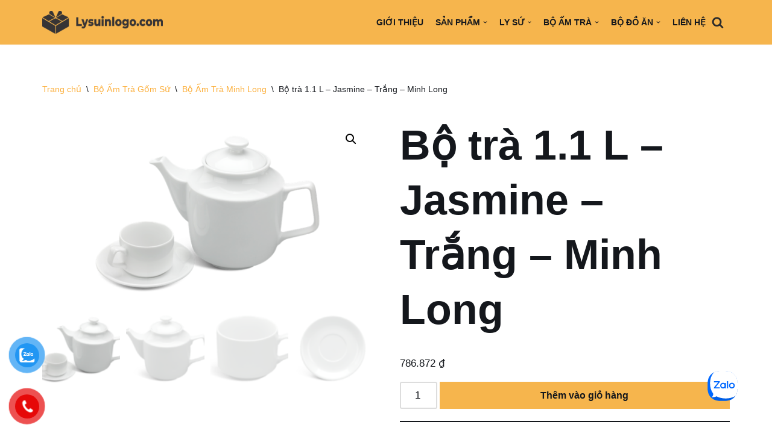

--- FILE ---
content_type: text/html; charset=UTF-8
request_url: https://lysuinlogo.com/bo-tra-1-1-l-jasmine-trang-minh-long/
body_size: 25277
content:
<!DOCTYPE html>
<html lang="vi" id="html" prefix="og: https://ogp.me/ns#">

<head>
	
	<meta charset="UTF-8">
	<meta name="viewport" content="width=device-width, initial-scale=1, minimum-scale=1">
	<link rel="profile" href="http://gmpg.org/xfn/11">
		
<!-- Tối ưu hóa công cụ tìm kiếm bởi Rank Math - https://rankmath.com/ -->
<title>Bộ Trà 1.1 L - Jasmine - Trắng - Minh Long - Ly Sứ In Logo</title>
<meta name="description" content="Ly Sứ In Logo chuyên cung cấp gốm sứ Minh Long giá sỉ. Bộ Ấm Trà Minh Long in logo quà tặng doanh nghiệp."/>
<meta name="robots" content="follow, index, max-snippet:-1, max-video-preview:-1, max-image-preview:large"/>
<link rel="canonical" href="https://lysuinlogo.com/bo-tra-1-1-l-jasmine-trang-minh-long/" />
<meta property="og:locale" content="vi_VN" />
<meta property="og:type" content="product" />
<meta property="og:title" content="Bộ Trà 1.1 L - Jasmine - Trắng - Minh Long - Ly Sứ In Logo" />
<meta property="og:description" content="Ly Sứ In Logo chuyên cung cấp gốm sứ Minh Long giá sỉ. Bộ Ấm Trà Minh Long in logo quà tặng doanh nghiệp." />
<meta property="og:url" content="https://lysuinlogo.com/bo-tra-1-1-l-jasmine-trang-minh-long/" />
<meta property="og:site_name" content="Ly Sứ In Logo" />
<meta property="og:updated_time" content="2023-02-23T09:06:07+07:00" />
<meta property="og:image" content="https://lysuinlogo.com/wp-content/uploads/2022/04/Bo-tra-1.1-L-Jasmine-Trang-1.png" />
<meta property="og:image:secure_url" content="https://lysuinlogo.com/wp-content/uploads/2022/04/Bo-tra-1.1-L-Jasmine-Trang-1.png" />
<meta property="og:image:width" content="800" />
<meta property="og:image:height" content="449" />
<meta property="og:image:alt" content="Bộ trà 1.1 L &#8211; Jasmine &#8211; Trắng &#8211; Minh Long" />
<meta property="og:image:type" content="image/png" />
<meta property="product:brand" content="Bộ Ấm Trà Minh Long" />
<meta property="product:price:amount" content="786872" />
<meta property="product:price:currency" content="VND" />
<meta property="product:availability" content="instock" />
<meta name="twitter:card" content="summary_large_image" />
<meta name="twitter:title" content="Bộ Trà 1.1 L - Jasmine - Trắng - Minh Long - Ly Sứ In Logo" />
<meta name="twitter:description" content="Ly Sứ In Logo chuyên cung cấp gốm sứ Minh Long giá sỉ. Bộ Ấm Trà Minh Long in logo quà tặng doanh nghiệp." />
<meta name="twitter:image" content="https://lysuinlogo.com/wp-content/uploads/2022/04/Bo-tra-1.1-L-Jasmine-Trang-1.png" />
<meta name="twitter:label1" content="Giá" />
<meta name="twitter:data1" content="786.872&nbsp;&#8363;" />
<meta name="twitter:label2" content="Tình trạng sẵn có" />
<meta name="twitter:data2" content="Còn hàng" />
<script type="application/ld+json" class="rank-math-schema">{"@context":"https://schema.org","@graph":[{"@type":"Organization","@id":"https://lysuinlogo.com/#organization","name":"Ly S\u1ee9 In Logo","url":"https://lysuinlogo.com"},{"@type":"WebSite","@id":"https://lysuinlogo.com/#website","url":"https://lysuinlogo.com","name":"Ly S\u1ee9 In Logo","publisher":{"@id":"https://lysuinlogo.com/#organization"},"inLanguage":"vi"},{"@type":"ImageObject","@id":"https://lysuinlogo.com/wp-content/uploads/2022/04/Bo-tra-1.1-L-Jasmine-Trang-1.png","url":"https://lysuinlogo.com/wp-content/uploads/2022/04/Bo-tra-1.1-L-Jasmine-Trang-1.png","width":"800","height":"449","inLanguage":"vi"},{"@type":"BreadcrumbList","@id":"https://lysuinlogo.com/bo-tra-1-1-l-jasmine-trang-minh-long/#breadcrumb","itemListElement":[{"@type":"ListItem","position":"1","item":{"@id":"https://lysuinlogo.com","name":"Home"}},{"@type":"ListItem","position":"2","item":{"@id":"https://lysuinlogo.com/bo-am-tra-minh-long/","name":"B\u1ed9 \u1ea4m Tr\u00e0 Minh Long"}},{"@type":"ListItem","position":"3","item":{"@id":"https://lysuinlogo.com/bo-tra-1-1-l-jasmine-trang-minh-long/","name":"B\u1ed9 tr\u00e0 1.1 L &#8211; Jasmine &#8211; Tr\u1eafng &#8211; Minh Long"}}]},{"@type":"ItemPage","@id":"https://lysuinlogo.com/bo-tra-1-1-l-jasmine-trang-minh-long/#webpage","url":"https://lysuinlogo.com/bo-tra-1-1-l-jasmine-trang-minh-long/","name":"B\u1ed9 Tr\u00e0 1.1 L - Jasmine - Tr\u1eafng - Minh Long - Ly S\u1ee9 In Logo","datePublished":"2022-04-01T09:35:16+07:00","dateModified":"2023-02-23T09:06:07+07:00","isPartOf":{"@id":"https://lysuinlogo.com/#website"},"primaryImageOfPage":{"@id":"https://lysuinlogo.com/wp-content/uploads/2022/04/Bo-tra-1.1-L-Jasmine-Trang-1.png"},"inLanguage":"vi","breadcrumb":{"@id":"https://lysuinlogo.com/bo-tra-1-1-l-jasmine-trang-minh-long/#breadcrumb"}},{"@type":"Product","brand":{"@type":"Brand","name":"B\u1ed9 \u1ea4m Tr\u00e0 Minh Long"},"name":"B\u1ed9 tr\u00e0 1.1 L - Jasmine - Tr\u1eafng - Minh Long - Ly S\u1ee9 In Logo","description":"Ly S\u1ee9 In Logo chuy\u00ean cung c\u1ea5p g\u1ed1m s\u1ee9 Minh Long gi\u00e1 s\u1ec9. B\u1ed9 \u1ea4m Tr\u00e0 Minh Long in logo qu\u00e0 t\u1eb7ng doanh nghi\u1ec7p.","category":"B\u1ed9 \u1ea4m Tr\u00e0 G\u1ed1m S\u1ee9 &gt; B\u1ed9 \u1ea4m Tr\u00e0 Minh Long","mainEntityOfPage":{"@id":"https://lysuinlogo.com/bo-tra-1-1-l-jasmine-trang-minh-long/#webpage"},"image":[{"@type":"ImageObject","url":"https://lysuinlogo.com/wp-content/uploads/2022/04/Bo-tra-1.1-L-Jasmine-Trang-1.png","height":"449","width":"800"},{"@type":"ImageObject","url":"https://lysuinlogo.com/wp-content/uploads/2022/04/Bo-tra-1.1-L-Jasmine-Trang-2.png","height":"449","width":"800"},{"@type":"ImageObject","url":"https://lysuinlogo.com/wp-content/uploads/2022/04/Bo-tra-1.1-L-Jasmine-Trang-3.png","height":"449","width":"800"},{"@type":"ImageObject","url":"https://lysuinlogo.com/wp-content/uploads/2022/04/Bo-tra-1.1-L-Jasmine-Trang-4.png","height":"449","width":"800"}],"offers":{"@type":"Offer","price":"786872","priceCurrency":"VND","priceValidUntil":"2027-12-31","availability":"https://schema.org/InStock","itemCondition":"NewCondition","url":"https://lysuinlogo.com/bo-tra-1-1-l-jasmine-trang-minh-long/","seller":{"@type":"Organization","@id":"https://lysuinlogo.com/","name":"Ly S\u1ee9 In Logo","url":"https://lysuinlogo.com","logo":""}},"@id":"https://lysuinlogo.com/bo-tra-1-1-l-jasmine-trang-minh-long/#richSnippet"}]}</script>
<!-- /Plugin SEO WordPress Rank Math -->

<link rel="alternate" type="application/rss+xml" title="Dòng thông tin Ly Sứ In Logo &raquo;" href="https://lysuinlogo.com/feed/" />
<link rel="alternate" type="application/rss+xml" title="Ly Sứ In Logo &raquo; Dòng bình luận" href="https://lysuinlogo.com/comments/feed/" />
<link rel="alternate" title="oNhúng (JSON)" type="application/json+oembed" href="https://lysuinlogo.com/wp-json/oembed/1.0/embed?url=https%3A%2F%2Flysuinlogo.com%2Fbo-tra-1-1-l-jasmine-trang-minh-long%2F" />
<link rel="alternate" title="oNhúng (XML)" type="text/xml+oembed" href="https://lysuinlogo.com/wp-json/oembed/1.0/embed?url=https%3A%2F%2Flysuinlogo.com%2Fbo-tra-1-1-l-jasmine-trang-minh-long%2F&#038;format=xml" />
<style id='wp-img-auto-sizes-contain-inline-css' type='text/css'>
img:is([sizes=auto i],[sizes^="auto," i]){contain-intrinsic-size:3000px 1500px}
/*# sourceURL=wp-img-auto-sizes-contain-inline-css */
</style>
<link rel='stylesheet' id='theme-custom-css' href='https://lysuinlogo.com/wp-content/themes/neve/custom.css?ver=1768851936' type='text/css' media='all' />
<style id='wp-emoji-styles-inline-css' type='text/css'>

	img.wp-smiley, img.emoji {
		display: inline !important;
		border: none !important;
		box-shadow: none !important;
		height: 1em !important;
		width: 1em !important;
		margin: 0 0.07em !important;
		vertical-align: -0.1em !important;
		background: none !important;
		padding: 0 !important;
	}
/*# sourceURL=wp-emoji-styles-inline-css */
</style>
<link rel='stylesheet' id='wp-block-library-css' href='https://lysuinlogo.com/wp-includes/css/dist/block-library/style.min.css?ver=6.9' type='text/css' media='all' />
<link rel='stylesheet' id='wc-blocks-style-css' href='https://lysuinlogo.com/wp-content/plugins/woocommerce/assets/client/blocks/wc-blocks.css?ver=wc-9.5.3' type='text/css' media='all' />
<style id='global-styles-inline-css' type='text/css'>
:root{--wp--preset--aspect-ratio--square: 1;--wp--preset--aspect-ratio--4-3: 4/3;--wp--preset--aspect-ratio--3-4: 3/4;--wp--preset--aspect-ratio--3-2: 3/2;--wp--preset--aspect-ratio--2-3: 2/3;--wp--preset--aspect-ratio--16-9: 16/9;--wp--preset--aspect-ratio--9-16: 9/16;--wp--preset--color--black: #000000;--wp--preset--color--cyan-bluish-gray: #abb8c3;--wp--preset--color--white: #ffffff;--wp--preset--color--pale-pink: #f78da7;--wp--preset--color--vivid-red: #cf2e2e;--wp--preset--color--luminous-vivid-orange: #ff6900;--wp--preset--color--luminous-vivid-amber: #fcb900;--wp--preset--color--light-green-cyan: #7bdcb5;--wp--preset--color--vivid-green-cyan: #00d084;--wp--preset--color--pale-cyan-blue: #8ed1fc;--wp--preset--color--vivid-cyan-blue: #0693e3;--wp--preset--color--vivid-purple: #9b51e0;--wp--preset--color--neve-link-color: var(--nv-primary-accent);--wp--preset--color--neve-link-hover-color: var(--nv-secondary-accent);--wp--preset--color--nv-site-bg: var(--nv-site-bg);--wp--preset--color--nv-light-bg: var(--nv-light-bg);--wp--preset--color--nv-dark-bg: var(--nv-dark-bg);--wp--preset--color--neve-text-color: var(--nv-text-color);--wp--preset--color--nv-text-dark-bg: var(--nv-text-dark-bg);--wp--preset--color--nv-c-1: var(--nv-c-1);--wp--preset--color--nv-c-2: var(--nv-c-2);--wp--preset--gradient--vivid-cyan-blue-to-vivid-purple: linear-gradient(135deg,rgb(6,147,227) 0%,rgb(155,81,224) 100%);--wp--preset--gradient--light-green-cyan-to-vivid-green-cyan: linear-gradient(135deg,rgb(122,220,180) 0%,rgb(0,208,130) 100%);--wp--preset--gradient--luminous-vivid-amber-to-luminous-vivid-orange: linear-gradient(135deg,rgb(252,185,0) 0%,rgb(255,105,0) 100%);--wp--preset--gradient--luminous-vivid-orange-to-vivid-red: linear-gradient(135deg,rgb(255,105,0) 0%,rgb(207,46,46) 100%);--wp--preset--gradient--very-light-gray-to-cyan-bluish-gray: linear-gradient(135deg,rgb(238,238,238) 0%,rgb(169,184,195) 100%);--wp--preset--gradient--cool-to-warm-spectrum: linear-gradient(135deg,rgb(74,234,220) 0%,rgb(151,120,209) 20%,rgb(207,42,186) 40%,rgb(238,44,130) 60%,rgb(251,105,98) 80%,rgb(254,248,76) 100%);--wp--preset--gradient--blush-light-purple: linear-gradient(135deg,rgb(255,206,236) 0%,rgb(152,150,240) 100%);--wp--preset--gradient--blush-bordeaux: linear-gradient(135deg,rgb(254,205,165) 0%,rgb(254,45,45) 50%,rgb(107,0,62) 100%);--wp--preset--gradient--luminous-dusk: linear-gradient(135deg,rgb(255,203,112) 0%,rgb(199,81,192) 50%,rgb(65,88,208) 100%);--wp--preset--gradient--pale-ocean: linear-gradient(135deg,rgb(255,245,203) 0%,rgb(182,227,212) 50%,rgb(51,167,181) 100%);--wp--preset--gradient--electric-grass: linear-gradient(135deg,rgb(202,248,128) 0%,rgb(113,206,126) 100%);--wp--preset--gradient--midnight: linear-gradient(135deg,rgb(2,3,129) 0%,rgb(40,116,252) 100%);--wp--preset--font-size--small: 13px;--wp--preset--font-size--medium: 20px;--wp--preset--font-size--large: 36px;--wp--preset--font-size--x-large: 42px;--wp--preset--font-family--inter: "Inter", sans-serif;--wp--preset--font-family--cardo: Cardo;--wp--preset--spacing--20: 0.44rem;--wp--preset--spacing--30: 0.67rem;--wp--preset--spacing--40: 1rem;--wp--preset--spacing--50: 1.5rem;--wp--preset--spacing--60: 2.25rem;--wp--preset--spacing--70: 3.38rem;--wp--preset--spacing--80: 5.06rem;--wp--preset--shadow--natural: 6px 6px 9px rgba(0, 0, 0, 0.2);--wp--preset--shadow--deep: 12px 12px 50px rgba(0, 0, 0, 0.4);--wp--preset--shadow--sharp: 6px 6px 0px rgba(0, 0, 0, 0.2);--wp--preset--shadow--outlined: 6px 6px 0px -3px rgb(255, 255, 255), 6px 6px rgb(0, 0, 0);--wp--preset--shadow--crisp: 6px 6px 0px rgb(0, 0, 0);}:where(.is-layout-flex){gap: 0.5em;}:where(.is-layout-grid){gap: 0.5em;}body .is-layout-flex{display: flex;}.is-layout-flex{flex-wrap: wrap;align-items: center;}.is-layout-flex > :is(*, div){margin: 0;}body .is-layout-grid{display: grid;}.is-layout-grid > :is(*, div){margin: 0;}:where(.wp-block-columns.is-layout-flex){gap: 2em;}:where(.wp-block-columns.is-layout-grid){gap: 2em;}:where(.wp-block-post-template.is-layout-flex){gap: 1.25em;}:where(.wp-block-post-template.is-layout-grid){gap: 1.25em;}.has-black-color{color: var(--wp--preset--color--black) !important;}.has-cyan-bluish-gray-color{color: var(--wp--preset--color--cyan-bluish-gray) !important;}.has-white-color{color: var(--wp--preset--color--white) !important;}.has-pale-pink-color{color: var(--wp--preset--color--pale-pink) !important;}.has-vivid-red-color{color: var(--wp--preset--color--vivid-red) !important;}.has-luminous-vivid-orange-color{color: var(--wp--preset--color--luminous-vivid-orange) !important;}.has-luminous-vivid-amber-color{color: var(--wp--preset--color--luminous-vivid-amber) !important;}.has-light-green-cyan-color{color: var(--wp--preset--color--light-green-cyan) !important;}.has-vivid-green-cyan-color{color: var(--wp--preset--color--vivid-green-cyan) !important;}.has-pale-cyan-blue-color{color: var(--wp--preset--color--pale-cyan-blue) !important;}.has-vivid-cyan-blue-color{color: var(--wp--preset--color--vivid-cyan-blue) !important;}.has-vivid-purple-color{color: var(--wp--preset--color--vivid-purple) !important;}.has-black-background-color{background-color: var(--wp--preset--color--black) !important;}.has-cyan-bluish-gray-background-color{background-color: var(--wp--preset--color--cyan-bluish-gray) !important;}.has-white-background-color{background-color: var(--wp--preset--color--white) !important;}.has-pale-pink-background-color{background-color: var(--wp--preset--color--pale-pink) !important;}.has-vivid-red-background-color{background-color: var(--wp--preset--color--vivid-red) !important;}.has-luminous-vivid-orange-background-color{background-color: var(--wp--preset--color--luminous-vivid-orange) !important;}.has-luminous-vivid-amber-background-color{background-color: var(--wp--preset--color--luminous-vivid-amber) !important;}.has-light-green-cyan-background-color{background-color: var(--wp--preset--color--light-green-cyan) !important;}.has-vivid-green-cyan-background-color{background-color: var(--wp--preset--color--vivid-green-cyan) !important;}.has-pale-cyan-blue-background-color{background-color: var(--wp--preset--color--pale-cyan-blue) !important;}.has-vivid-cyan-blue-background-color{background-color: var(--wp--preset--color--vivid-cyan-blue) !important;}.has-vivid-purple-background-color{background-color: var(--wp--preset--color--vivid-purple) !important;}.has-black-border-color{border-color: var(--wp--preset--color--black) !important;}.has-cyan-bluish-gray-border-color{border-color: var(--wp--preset--color--cyan-bluish-gray) !important;}.has-white-border-color{border-color: var(--wp--preset--color--white) !important;}.has-pale-pink-border-color{border-color: var(--wp--preset--color--pale-pink) !important;}.has-vivid-red-border-color{border-color: var(--wp--preset--color--vivid-red) !important;}.has-luminous-vivid-orange-border-color{border-color: var(--wp--preset--color--luminous-vivid-orange) !important;}.has-luminous-vivid-amber-border-color{border-color: var(--wp--preset--color--luminous-vivid-amber) !important;}.has-light-green-cyan-border-color{border-color: var(--wp--preset--color--light-green-cyan) !important;}.has-vivid-green-cyan-border-color{border-color: var(--wp--preset--color--vivid-green-cyan) !important;}.has-pale-cyan-blue-border-color{border-color: var(--wp--preset--color--pale-cyan-blue) !important;}.has-vivid-cyan-blue-border-color{border-color: var(--wp--preset--color--vivid-cyan-blue) !important;}.has-vivid-purple-border-color{border-color: var(--wp--preset--color--vivid-purple) !important;}.has-vivid-cyan-blue-to-vivid-purple-gradient-background{background: var(--wp--preset--gradient--vivid-cyan-blue-to-vivid-purple) !important;}.has-light-green-cyan-to-vivid-green-cyan-gradient-background{background: var(--wp--preset--gradient--light-green-cyan-to-vivid-green-cyan) !important;}.has-luminous-vivid-amber-to-luminous-vivid-orange-gradient-background{background: var(--wp--preset--gradient--luminous-vivid-amber-to-luminous-vivid-orange) !important;}.has-luminous-vivid-orange-to-vivid-red-gradient-background{background: var(--wp--preset--gradient--luminous-vivid-orange-to-vivid-red) !important;}.has-very-light-gray-to-cyan-bluish-gray-gradient-background{background: var(--wp--preset--gradient--very-light-gray-to-cyan-bluish-gray) !important;}.has-cool-to-warm-spectrum-gradient-background{background: var(--wp--preset--gradient--cool-to-warm-spectrum) !important;}.has-blush-light-purple-gradient-background{background: var(--wp--preset--gradient--blush-light-purple) !important;}.has-blush-bordeaux-gradient-background{background: var(--wp--preset--gradient--blush-bordeaux) !important;}.has-luminous-dusk-gradient-background{background: var(--wp--preset--gradient--luminous-dusk) !important;}.has-pale-ocean-gradient-background{background: var(--wp--preset--gradient--pale-ocean) !important;}.has-electric-grass-gradient-background{background: var(--wp--preset--gradient--electric-grass) !important;}.has-midnight-gradient-background{background: var(--wp--preset--gradient--midnight) !important;}.has-small-font-size{font-size: var(--wp--preset--font-size--small) !important;}.has-medium-font-size{font-size: var(--wp--preset--font-size--medium) !important;}.has-large-font-size{font-size: var(--wp--preset--font-size--large) !important;}.has-x-large-font-size{font-size: var(--wp--preset--font-size--x-large) !important;}
/*# sourceURL=global-styles-inline-css */
</style>

<style id='classic-theme-styles-inline-css' type='text/css'>
/*! This file is auto-generated */
.wp-block-button__link{color:#fff;background-color:#32373c;border-radius:9999px;box-shadow:none;text-decoration:none;padding:calc(.667em + 2px) calc(1.333em + 2px);font-size:1.125em}.wp-block-file__button{background:#32373c;color:#fff;text-decoration:none}
/*# sourceURL=/wp-includes/css/classic-themes.min.css */
</style>
<link rel='stylesheet' id='toc-screen-css' href='https://lysuinlogo.com/wp-content/plugins/table-of-contents-plus/screen.min.css?ver=2411.1' type='text/css' media='all' />
<link rel='stylesheet' id='photoswipe-css' href='https://lysuinlogo.com/wp-content/plugins/woocommerce/assets/css/photoswipe/photoswipe.min.css?ver=9.5.3' type='text/css' media='all' />
<link rel='stylesheet' id='photoswipe-default-skin-css' href='https://lysuinlogo.com/wp-content/plugins/woocommerce/assets/css/photoswipe/default-skin/default-skin.min.css?ver=9.5.3' type='text/css' media='all' />
<link rel='stylesheet' id='woocommerce-layout-css' href='https://lysuinlogo.com/wp-content/plugins/woocommerce/assets/css/woocommerce-layout.css?ver=9.5.3' type='text/css' media='all' />
<link rel='stylesheet' id='woocommerce-smallscreen-css' href='https://lysuinlogo.com/wp-content/plugins/woocommerce/assets/css/woocommerce-smallscreen.css?ver=9.5.3' type='text/css' media='only screen and (max-width: 768px)' />
<link rel='stylesheet' id='woocommerce-general-css' href='https://lysuinlogo.com/wp-content/plugins/woocommerce/assets/css/woocommerce.css?ver=9.5.3' type='text/css' media='all' />
<style id='woocommerce-inline-inline-css' type='text/css'>
.woocommerce form .form-row .required { visibility: visible; }
/*# sourceURL=woocommerce-inline-inline-css */
</style>
<link rel='stylesheet' id='arve-css' href='https://lysuinlogo.com/wp-content/plugins/advanced-responsive-video-embedder/build/main.css?ver=755e5bf2bfafc15e7cc1' type='text/css' media='all' />
<link rel='stylesheet' id='pzf-style-css' href='https://lysuinlogo.com/wp-content/plugins/button-contact-vr/legacy/css/style.css?ver=1' type='text/css' media='all' />
<link rel='stylesheet' id='dashicons-css' href='https://lysuinlogo.com/wp-includes/css/dashicons.min.css?ver=6.9' type='text/css' media='all' />
<link rel='stylesheet' id='megamenu-genericons-css' href='https://lysuinlogo.com/wp-content/plugins/megamenu-pro/icons/genericons/genericons/genericons.css?ver=2.4' type='text/css' media='all' />
<link rel='stylesheet' id='megamenu-fontawesome6-css' href='https://lysuinlogo.com/wp-content/plugins/megamenu-pro/icons/fontawesome6/css/all.min.css?ver=2.4' type='text/css' media='all' />
<link rel='stylesheet' id='woo-variation-swatches-css' href='https://lysuinlogo.com/wp-content/plugins/woo-variation-swatches/assets/css/frontend.min.css?ver=1734592450' type='text/css' media='all' />
<style id='woo-variation-swatches-inline-css' type='text/css'>
:root {
--wvs-tick:url("data:image/svg+xml;utf8,%3Csvg filter='drop-shadow(0px 0px 2px rgb(0 0 0 / .8))' xmlns='http://www.w3.org/2000/svg'  viewBox='0 0 30 30'%3E%3Cpath fill='none' stroke='%23ffffff' stroke-linecap='round' stroke-linejoin='round' stroke-width='4' d='M4 16L11 23 27 7'/%3E%3C/svg%3E");

--wvs-cross:url("data:image/svg+xml;utf8,%3Csvg filter='drop-shadow(0px 0px 5px rgb(255 255 255 / .6))' xmlns='http://www.w3.org/2000/svg' width='72px' height='72px' viewBox='0 0 24 24'%3E%3Cpath fill='none' stroke='%23ff0000' stroke-linecap='round' stroke-width='0.6' d='M5 5L19 19M19 5L5 19'/%3E%3C/svg%3E");
--wvs-single-product-item-width:30px;
--wvs-single-product-item-height:30px;
--wvs-single-product-item-font-size:16px}
/*# sourceURL=woo-variation-swatches-inline-css */
</style>
<link rel='stylesheet' id='neve-woocommerce-css' href='https://lysuinlogo.com/wp-content/themes/neve/assets/css/woocommerce.min.css?ver=3.4.3' type='text/css' media='all' />
<link rel='stylesheet' id='neve-style-css' href='https://lysuinlogo.com/wp-content/themes/neve/style-main-new.min.css?ver=3.4.3' type='text/css' media='all' />
<style id='neve-style-inline-css' type='text/css'>
.nv-meta-list li.meta:not(:last-child):after { content:"/" }.nv-meta-list .no-mobile{
			display:none;
		}.nv-meta-list li.last::after{
			content: ""!important;
		}@media (min-width: 769px) {
			.nv-meta-list .no-mobile {
				display: inline-block;
			}
			.nv-meta-list li.last:not(:last-child)::after {
		 		content: "/" !important;
			}
		}
 :root{ --container: 748px;--postwidth:100%; --primarybtnbg: var(--nv-secondary-accent); --secondarybtnbg: var(--nv-primary-accent); --primarybtnhoverbg: var(--nv-secondary-accent); --secondarybtnhoverbg: var(--nv-primary-accent); --primarybtncolor: var(--nv-text-color); --secondarybtncolor: var(--nv-text-dark-bg); --primarybtnhovercolor: var(--nv-text-color); --secondarybtnhovercolor: var(--nv-text-dark-bg);--primarybtnborderradius:0;--secondarybtnborderradius:0;--btnpadding:16px 35px;--primarybtnpadding:16px 35px;--secondarybtnpadding:16px 35px; --btnfs: 14px; --btnlineheight: 1.6em; --bodyfontfamily: Arial,Helvetica,sans-serif; --bodyfontsize: 15px; --bodylineheight: 1.6em; --bodyletterspacing: 0px; --bodyfontweight: 400; --bodytexttransform: none; --headingsfontfamily: Arial,Helvetica,sans-serif; --h1fontsize: 36px; --h1fontweight: 600; --h1lineheight: 1.2em; --h1letterspacing: 0px; --h1texttransform: none; --h2fontsize: 28px; --h2fontweight: 600; --h2lineheight: 1.3em; --h2letterspacing: 0px; --h2texttransform: none; --h3fontsize: 20px; --h3fontweight: 600; --h3lineheight: 1.3em; --h3letterspacing: 0px; --h3texttransform: none; --h4fontsize: 16px; --h4fontweight: 600; --h4lineheight: 1.3em; --h4letterspacing: 0px; --h4texttransform: none; --h5fontsize: 14px; --h5fontweight: 600; --h5lineheight: 1.3em; --h5letterspacing: 0px; --h5texttransform: none; --h6fontsize: 14px; --h6fontweight: 600; --h6lineheight: 1.3em; --h6letterspacing: 0px; --h6texttransform: none;--formfieldborderwidth:2px;--formfieldborderradius:3px; --formfieldbgcolor: var(--nv-site-bg); --formfieldbordercolor: #dddddd; --formfieldcolor: var(--nv-text-color);--formfieldpadding:10px 12px; } .single-post-container .alignfull > [class*="__inner-container"], .single-post-container .alignwide > [class*="__inner-container"]{ max-width:718px } .single-product .alignfull > [class*="__inner-container"], .single-product .alignwide > [class*="__inner-container"]{ max-width:718px } .nv-meta-list{ --avatarsize: 20px; } .single .nv-meta-list{ --avatarsize: 20px; } .nv-is-boxed.nv-comments-wrap{ --padding:20px; } .nv-is-boxed.comment-respond{ --padding:20px; } .global-styled{ --bgcolor: var(--nv-site-bg); } .header-top{ --rowbcolor: var(--nv-light-bg); --color: var(--nv-text-color); --bgcolor: var(--nv-site-bg); } .header-main{ --rowbcolor: var(--nv-light-bg); --color: var(--nv-text-color); --bgcolor: #f6b54d; } .header-bottom{ --rowbcolor: var(--nv-light-bg); --color: var(--nv-text-color); --bgcolor: var(--nv-site-bg); } .header-menu-sidebar-bg{ --justify: flex-start; --textalign: left;--flexg: 1;--wrapdropdownwidth: auto; --color: var(--nv-text-color); --bgcolor: var(--nv-site-bg); } .header-menu-sidebar{ width: 360px; } .builder-item--logo{ --maxwidth: 32px;--padding:10px 0;--margin:0; --textalign: left;--justify: flex-start; } .builder-item--nav-icon,.header-menu-sidebar .close-sidebar-panel .navbar-toggle{ --color: var(--nv-text-color);--borderradius:3px;--borderwidth:0; } .builder-item--nav-icon{ --label-margin:0 5px 0 0;;--padding:10px 15px 10px 15px;;--margin:0; } .builder-item--primary-menu{ --color: var(--nv-text-color); --hovercolor: #000000; --activecolor: var(--nv-text-color); --spacing: 20px; --height: 25px;--padding:0;--margin:0; --fontsize: 1em; --lineheight: 1.6em; --letterspacing: 0px; --fontweight: 600; --texttransform: uppercase; --iconsize: 1em; } .hfg-is-group.has-primary-menu .inherit-ff{ --inheritedfw: 600; } .builder-item--button_base{ --primarybtnbg: var(--nv-primary-accent); --primarybtncolor: #fff; --primarybtnhoverbg: var(--nv-primary-accent); --primarybtnhovercolor: #fff;--primarybtnborderradius:3px;--primarybtnshadow:none;--primarybtnhovershadow:none;--padding:8px 12px;--margin:0; } .builder-item--header_search{ --height: 45px;--formfieldborderwidth:2px;--formfieldborderradius:2px; --formfieldbordercolor: var(--nv-primary-accent); --formfieldcolor: var(--nv-primary-accent);--padding:0;--margin:0; } .builder-item--header_search_responsive{ --iconsize: 20px; --color: var(--nv-primary-accent); --hovercolor: var(--nv-dark-bg); --formfieldfontsize: 14px;--formfieldborderwidth:1px;--formfieldborderradius:2px; --formfieldbordercolor: var(--nv-primary-accent); --formfieldcolor: var(--nv-primary-accent); --height: 40px;--padding:0 10px;--margin:0; } .footer-top-inner .row{ grid-template-columns:1fr 1fr 1fr; --valign: center; } .footer-top{ --rowbcolor: var(--nv-light-bg); --color: var(--nv-text-color); --bgcolor: #f6b54d; } .footer-main-inner .row{ grid-template-columns:1fr; --valign: center; } .footer-main{ --rowbwidth:0px; --rowbcolor: var(--nv-light-bg); --color: var(--nv-text-color); --bgcolor: var(--nv-site-bg); } .footer-bottom-inner .row{ grid-template-columns:1fr; --valign: center; } .footer-bottom{ --rowbcolor: var(--nv-light-bg); --color: var(--nv-primary-accent); --bgcolor: var(--nv-primary-accent); } .builder-item--footer-one-widgets{ --padding:0;--margin:0; --textalign: left;--justify: flex-start; } .builder-item--footer-two-widgets{ --padding:0;--margin:0; --textalign: left;--justify: flex-start; } .builder-item--footer-three-widgets{ --padding:0;--margin:0; --textalign: left;--justify: flex-start; } .builder-item--footer-four-widgets{ --padding:0;--margin:0; --textalign: left;--justify: flex-start; } @media(min-width: 576px){ :root{ --container: 992px;--postwidth:100%;--btnpadding:16px 35px;--primarybtnpadding:16px 35px;--secondarybtnpadding:16px 35px; --btnfs: 14px; --btnlineheight: 1.6em; --bodyfontsize: 16px; --bodylineheight: 1.6em; --bodyletterspacing: 0px; --h1fontsize: 38px; --h1lineheight: 1.3em; --h1letterspacing: 0px; --h2fontsize: 30px; --h2lineheight: 1.3em; --h2letterspacing: 0px; --h3fontsize: 20px; --h3lineheight: 1.3em; --h3letterspacing: 0px; --h4fontsize: 16px; --h4lineheight: 1.3em; --h4letterspacing: 0px; --h5fontsize: 14px; --h5lineheight: 1.3em; --h5letterspacing: 0px; --h6fontsize: 14px; --h6lineheight: 1.3em; --h6letterspacing: 0px; } .single-post-container .alignfull > [class*="__inner-container"], .single-post-container .alignwide > [class*="__inner-container"]{ max-width:962px } .single-product .alignfull > [class*="__inner-container"], .single-product .alignwide > [class*="__inner-container"]{ max-width:962px } .nv-meta-list{ --avatarsize: 20px; } .single .nv-meta-list{ --avatarsize: 20px; } .nv-is-boxed.nv-comments-wrap{ --padding:30px; } .nv-is-boxed.comment-respond{ --padding:30px; } .header-menu-sidebar-bg{ --justify: flex-start; --textalign: left;--flexg: 1;--wrapdropdownwidth: auto; } .header-menu-sidebar{ width: 360px; } .builder-item--logo{ --maxwidth: 32px;--padding:10px 0;--margin:0; --textalign: left;--justify: flex-start; } .builder-item--nav-icon{ --label-margin:0 5px 0 0;;--padding:10px 15px;--margin:0; } .builder-item--primary-menu{ --spacing: 20px; --height: 25px;--padding:0;--margin:0; --fontsize: 1em; --lineheight: 1.6em; --letterspacing: 0px; --iconsize: 1em; } .builder-item--button_base{ --padding:8px 12px;--margin:0; } .builder-item--header_search{ --height: 40px;--formfieldborderwidth:1px;--formfieldborderradius:2px;--padding:0;--margin:0; } .builder-item--header_search_responsive{ --formfieldfontsize: 14px;--formfieldborderwidth:1px;--formfieldborderradius:2px; --height: 40px;--padding:0 10px;--margin:0; } .footer-main{ --rowbwidth:0px; } .builder-item--footer-one-widgets{ --padding:0;--margin:0; --textalign: left;--justify: flex-start; } .builder-item--footer-two-widgets{ --padding:0;--margin:0; --textalign: left;--justify: flex-start; } .builder-item--footer-three-widgets{ --padding:0;--margin:0; --textalign: left;--justify: flex-start; } .builder-item--footer-four-widgets{ --padding:0;--margin:0; --textalign: left;--justify: flex-start; } }@media(min-width: 960px){ :root{ --container: 1170px;--postwidth:100%;--btnpadding:16px 35px;--primarybtnpadding:16px 35px;--secondarybtnpadding:16px 35px; --btnfs: 16px; --btnlineheight: 1.6em; --bodyfontsize: 17px; --bodylineheight: 1.7em; --bodyletterspacing: 0px; --h1fontsize: 70px; --h1lineheight: 1.3em; --h1letterspacing: 0px; --h2fontsize: 30px; --h2lineheight: 1.3em; --h2letterspacing: 0px; --h3fontsize: 24px; --h3lineheight: 1.3em; --h3letterspacing: 0px; --h4fontsize: 20px; --h4lineheight: 1.3em; --h4letterspacing: 0px; --h5fontsize: 16px; --h5lineheight: 1.3em; --h5letterspacing: 0px; --h6fontsize: 16px; --h6lineheight: 1.3em; --h6letterspacing: 0px; } body:not(.single):not(.archive):not(.blog):not(.search):not(.error404) .neve-main > .container .col, body.post-type-archive-course .neve-main > .container .col, body.post-type-archive-llms_membership .neve-main > .container .col{ max-width: 100%; } body:not(.single):not(.archive):not(.blog):not(.search):not(.error404) .nv-sidebar-wrap, body.post-type-archive-course .nv-sidebar-wrap, body.post-type-archive-llms_membership .nv-sidebar-wrap{ max-width: 0%; } .neve-main > .archive-container .nv-index-posts.col{ max-width: 100%; } .neve-main > .archive-container .nv-sidebar-wrap{ max-width: 0%; } .neve-main > .single-post-container .nv-single-post-wrap.col{ max-width: 70%; } .single-post-container .alignfull > [class*="__inner-container"], .single-post-container .alignwide > [class*="__inner-container"]{ max-width:789px } .container-fluid.single-post-container .alignfull > [class*="__inner-container"], .container-fluid.single-post-container .alignwide > [class*="__inner-container"]{ max-width:calc(70% + 15px) } .neve-main > .single-post-container .nv-sidebar-wrap{ max-width: 30%; } .archive.woocommerce .neve-main > .shop-container .nv-shop.col{ max-width: 70%; } .archive.woocommerce .neve-main > .shop-container .nv-sidebar-wrap{ max-width: 30%; } .single-product .neve-main > .shop-container .nv-shop.col{ max-width: 100%; } .single-product .alignfull > [class*="__inner-container"], .single-product .alignwide > [class*="__inner-container"]{ max-width:1140px } .single-product .container-fluid .alignfull > [class*="__inner-container"], .single-product .alignwide > [class*="__inner-container"]{ max-width:calc(100% + 15px) } .single-product .neve-main > .shop-container .nv-sidebar-wrap{ max-width: 0%; } .nv-meta-list{ --avatarsize: 20px; } .single .nv-meta-list{ --avatarsize: 20px; } .single h1.entry-title{ --fontsize: 70px; } .nv-is-boxed.nv-comments-wrap{ --padding:40px; } .nv-is-boxed.comment-respond{ --padding:40px; } .header-menu-sidebar-bg{ --justify: flex-start; --textalign: left;--flexg: 1;--wrapdropdownwidth: auto; } .header-menu-sidebar{ width: 360px; } .builder-item--logo{ --maxwidth: 200px;--padding:10px 0;--margin:0; --textalign: left;--justify: flex-start; } .builder-item--nav-icon{ --label-margin:0 5px 0 0;;--padding:10px 15px;--margin:0; } .builder-item--primary-menu{ --spacing: 20px; --height: 25px;--padding:0;--margin:0; --fontsize: 0.8em; --lineheight: 1.6em; --letterspacing: 0px; --iconsize: 0.8em; } .builder-item--button_base{ --padding:8px 16px;--margin:0; } .builder-item--header_search{ --height: 40px;--formfieldborderwidth:1px;--formfieldborderradius:2px;--padding:0;--margin:0; } .builder-item--header_search_responsive{ --formfieldfontsize: 27px;--formfieldborderwidth:4px;--formfieldborderradius:2px; --height: 58px;--padding:0 10px;--margin:0; } .footer-main{ --rowbwidth:0px; } .builder-item--footer-one-widgets{ --padding:0;--margin:0; --textalign: center;--justify: center; } .builder-item--footer-two-widgets{ --padding:0;--margin:0; --textalign: left;--justify: flex-start; } .builder-item--footer-three-widgets{ --padding:0;--margin:0; --textalign: left;--justify: flex-start; } .builder-item--footer-four-widgets{ --padding:0;--margin:0; --textalign: center;--justify: center; } }.nv-content-wrap .elementor a:not(.button):not(.wp-block-file__button){ text-decoration: none; }:root{--nv-primary-accent:#2b2b2b;--nv-secondary-accent:#fcaf3b;--nv-site-bg:#ffffff;--nv-light-bg:#ededed;--nv-dark-bg:#14171c;--nv-text-color:#14171c;--nv-text-dark-bg:#ffffff;--nv-c-1:#77b978;--nv-c-2:#f37262;--nv-fallback-ff:Arial, Helvetica, sans-serif;}
:root{--e-global-color-nvprimaryaccent:#2b2b2b;--e-global-color-nvsecondaryaccent:#fcaf3b;--e-global-color-nvsitebg:#ffffff;--e-global-color-nvlightbg:#ededed;--e-global-color-nvdarkbg:#14171c;--e-global-color-nvtextcolor:#14171c;--e-global-color-nvtextdarkbg:#ffffff;--e-global-color-nvc1:#77b978;--e-global-color-nvc2:#f37262;}
/*# sourceURL=neve-style-inline-css */
</style>
<script type="text/javascript" src="https://lysuinlogo.com/wp-includes/js/jquery/jquery.min.js?ver=3.7.1" id="jquery-core-js"></script>
<script type="text/javascript" src="https://lysuinlogo.com/wp-includes/js/jquery/jquery-migrate.min.js?ver=3.4.1" id="jquery-migrate-js"></script>
<script type="text/javascript" src="https://lysuinlogo.com/wp-content/plugins/woocommerce/assets/js/jquery-blockui/jquery.blockUI.min.js?ver=2.7.0-wc.9.5.3" id="jquery-blockui-js" data-wp-strategy="defer"></script>
<script type="text/javascript" id="wc-add-to-cart-js-extra">
/* <![CDATA[ */
var wc_add_to_cart_params = {"ajax_url":"/wp-admin/admin-ajax.php","wc_ajax_url":"/?wc-ajax=%%endpoint%%","i18n_view_cart":"Xem gi\u1ecf h\u00e0ng","cart_url":"https://lysuinlogo.com/cart/","is_cart":"","cart_redirect_after_add":"yes"};
//# sourceURL=wc-add-to-cart-js-extra
/* ]]> */
</script>
<script type="text/javascript" src="https://lysuinlogo.com/wp-content/plugins/woocommerce/assets/js/frontend/add-to-cart.min.js?ver=9.5.3" id="wc-add-to-cart-js" defer="defer" data-wp-strategy="defer"></script>
<script type="text/javascript" src="https://lysuinlogo.com/wp-content/plugins/woocommerce/assets/js/zoom/jquery.zoom.min.js?ver=1.7.21-wc.9.5.3" id="zoom-js" defer="defer" data-wp-strategy="defer"></script>
<script type="text/javascript" src="https://lysuinlogo.com/wp-content/plugins/woocommerce/assets/js/flexslider/jquery.flexslider.min.js?ver=2.7.2-wc.9.5.3" id="flexslider-js" defer="defer" data-wp-strategy="defer"></script>
<script type="text/javascript" src="https://lysuinlogo.com/wp-content/plugins/woocommerce/assets/js/photoswipe/photoswipe.min.js?ver=4.1.1-wc.9.5.3" id="photoswipe-js" defer="defer" data-wp-strategy="defer"></script>
<script type="text/javascript" src="https://lysuinlogo.com/wp-content/plugins/woocommerce/assets/js/photoswipe/photoswipe-ui-default.min.js?ver=4.1.1-wc.9.5.3" id="photoswipe-ui-default-js" defer="defer" data-wp-strategy="defer"></script>
<script type="text/javascript" id="wc-single-product-js-extra">
/* <![CDATA[ */
var wc_single_product_params = {"i18n_required_rating_text":"Vui l\u00f2ng ch\u1ecdn m\u1ed9t m\u1ee9c \u0111\u00e1nh gi\u00e1","i18n_product_gallery_trigger_text":"Xem th\u01b0 vi\u1ec7n \u1ea3nh to\u00e0n m\u00e0n h\u00ecnh","review_rating_required":"yes","flexslider":{"rtl":false,"animation":"slide","smoothHeight":true,"directionNav":false,"controlNav":"thumbnails","slideshow":false,"animationSpeed":500,"animationLoop":false,"allowOneSlide":false},"zoom_enabled":"1","zoom_options":[],"photoswipe_enabled":"1","photoswipe_options":{"shareEl":false,"closeOnScroll":false,"history":false,"hideAnimationDuration":0,"showAnimationDuration":0},"flexslider_enabled":"1"};
//# sourceURL=wc-single-product-js-extra
/* ]]> */
</script>
<script type="text/javascript" src="https://lysuinlogo.com/wp-content/plugins/woocommerce/assets/js/frontend/single-product.min.js?ver=9.5.3" id="wc-single-product-js" defer="defer" data-wp-strategy="defer"></script>
<script type="text/javascript" src="https://lysuinlogo.com/wp-content/plugins/woocommerce/assets/js/js-cookie/js.cookie.min.js?ver=2.1.4-wc.9.5.3" id="js-cookie-js" defer="defer" data-wp-strategy="defer"></script>
<script type="text/javascript" id="woocommerce-js-extra">
/* <![CDATA[ */
var woocommerce_params = {"ajax_url":"/wp-admin/admin-ajax.php","wc_ajax_url":"/?wc-ajax=%%endpoint%%"};
//# sourceURL=woocommerce-js-extra
/* ]]> */
</script>
<script type="text/javascript" src="https://lysuinlogo.com/wp-content/plugins/woocommerce/assets/js/frontend/woocommerce.min.js?ver=9.5.3" id="woocommerce-js" defer="defer" data-wp-strategy="defer"></script>
<link rel="https://api.w.org/" href="https://lysuinlogo.com/wp-json/" /><link rel="alternate" title="JSON" type="application/json" href="https://lysuinlogo.com/wp-json/wp/v2/product/3779" /><link rel="EditURI" type="application/rsd+xml" title="RSD" href="https://lysuinlogo.com/xmlrpc.php?rsd" />
<meta name="generator" content="WordPress 6.9" />
<link rel='shortlink' href='https://lysuinlogo.com/?p=3779' />
<!-- Google tag (gtag.js) -->
<script async src="https://www.googletagmanager.com/gtag/js?id=G-491W6XR153"></script>
<script>
  window.dataLayer = window.dataLayer || [];
  function gtag(){dataLayer.push(arguments);}
  gtag('js', new Date());

  gtag('config', 'G-491W6XR153');
</script>
<!-- Google Tag Manager -->
<script>(function(w,d,s,l,i){w[l]=w[l]||[];w[l].push({'gtm.start':
new Date().getTime(),event:'gtm.js'});var f=d.getElementsByTagName(s)[0],
j=d.createElement(s),dl=l!='dataLayer'?'&l='+l:'';j.async=true;j.src=
'https://www.googletagmanager.com/gtm.js?id='+i+dl;f.parentNode.insertBefore(j,f);
})(window,document,'script','dataLayer','GTM-TD72Z6H3');</script>
<!-- End Google Tag Manager -->
<!-- Global site tag (gtag.js) - Google Analytics -->
<script async src="https://www.googletagmanager.com/gtag/js?id=G-JMQP3GB7XQ"></script>
<script>
  window.dataLayer = window.dataLayer || [];
  function gtag(){dataLayer.push(arguments);}
  gtag('js', new Date());

  gtag('config', 'G-JMQP3GB7XQ');
</script><script>
	function expand(param) {
		param.style.display = (param.style.display == "none") ? "block" : "none";
	}
	function read_toggle(id, more, less) {
		el = document.getElementById("readlink" + id);
		el.innerHTML = (el.innerHTML == more) ? less : more;
		expand(document.getElementById("read" + id));
	}
	</script>	<noscript><style>.woocommerce-product-gallery{ opacity: 1 !important; }</style></noscript>
	<meta name="generator" content="Elementor 3.19.4; features: e_optimized_assets_loading, e_optimized_css_loading, e_font_icon_svg, additional_custom_breakpoints, block_editor_assets_optimize, e_image_loading_optimization; settings: css_print_method-external, google_font-enabled, font_display-swap">
<style class='wp-fonts-local' type='text/css'>
@font-face{font-family:Inter;font-style:normal;font-weight:300 900;font-display:fallback;src:url('https://lysuinlogo.com/wp-content/plugins/woocommerce/assets/fonts/Inter-VariableFont_slnt,wght.woff2') format('woff2');font-stretch:normal;}
@font-face{font-family:Cardo;font-style:normal;font-weight:400;font-display:fallback;src:url('https://lysuinlogo.com/wp-content/plugins/woocommerce/assets/fonts/cardo_normal_400.woff2') format('woff2');}
</style>
<link rel="icon" href="https://lysuinlogo.com/wp-content/uploads/2022/03/logo-lysuinlogo-02-copy.png" sizes="32x32" />
<link rel="icon" href="https://lysuinlogo.com/wp-content/uploads/2022/03/logo-lysuinlogo-02-copy.png" sizes="192x192" />
<link rel="apple-touch-icon" href="https://lysuinlogo.com/wp-content/uploads/2022/03/logo-lysuinlogo-02-copy.png" />
<meta name="msapplication-TileImage" content="https://lysuinlogo.com/wp-content/uploads/2022/03/logo-lysuinlogo-02-copy.png" />
<style type="text/css">

*[id^='readlink'] {
 font-weight: normal;
 color: #000000;
 background: #fc5931;
 padding: 10px;
 border-bottom: 1px solid #000000;
 -webkit-box-shadow: none !important;
 box-shadow: none !important;
 -webkit-transition: none !important;
}

*[id^='readlink']:hover {
 font-weight: normal;
 color: #191919;
 padding: 10px;
 border-bottom: 1px solid #000000;
}

*[id^='readlink']:focus {
 outline: none;
 color: #000000;
}

</style>
<style type="text/css">/** Mega Menu CSS: fs **/</style>

	</head>

<body  class="wp-singular product-template-default single single-product postid-3779 wp-theme-neve theme-neve woocommerce woocommerce-page woocommerce-no-js woo-variation-swatches wvs-behavior-blur wvs-theme-neve wvs-show-label wvs-tooltip nv-exclusive  nv-blog-default nv-sidebar-right menu_sidebar_slide_left elementor-default elementor-kit-6708" id="neve_body"  >
<!-- Google Tag Manager (noscript) -->
<noscript><iframe src="https://www.googletagmanager.com/ns.html?id=GTM-TD72Z6H3"
height="0" width="0" style="display:none;visibility:hidden"></iframe></noscript>
<!-- End Google Tag Manager (noscript) --><div class="wrapper">
	
	<header class="header"  >
		<a class="neve-skip-link show-on-focus" href="#content" >
			Chuyển tới nội dung		</a>
		<div id="header-grid"  class="hfg_header site-header">
	
<nav class="header--row header-main hide-on-mobile hide-on-tablet layout-full-contained nv-navbar header--row"
	data-row-id="main" data-show-on="desktop">

	<div
		class="header--row-inner header-main-inner">
		<div class="container">
			<div
				class="row row--wrapper"
				data-section="hfg_header_layout_main" >
				<div class="hfg-slot left"><div class="builder-item desktop-left"><div class="item--inner builder-item--logo"
		data-section="title_tagline"
		data-item-id="logo">
	
<div class="site-logo">
	<a class="brand" href="https://lysuinlogo.com/" title="Ly Sứ In Logo"
			aria-label="Ly Sứ In Logo"><div class="title-with-logo"><img fetchpriority="high" width="1000" height="191" src="https://lysuinlogo.com/wp-content/uploads/2023/08/logo-lysuinlogo-blk.png" class="neve-site-logo skip-lazy" alt="logo lysuinlogo blk" data-variant="logo" decoding="async" srcset="https://lysuinlogo.com/wp-content/uploads/2023/08/logo-lysuinlogo-blk.png 1000w, https://lysuinlogo.com/wp-content/uploads/2023/08/logo-lysuinlogo-blk-300x57.png 300w, https://lysuinlogo.com/wp-content/uploads/2023/08/logo-lysuinlogo-blk-768x147.png 768w, https://lysuinlogo.com/wp-content/uploads/2023/08/logo-lysuinlogo-blk-600x115.png 600w" sizes="(max-width: 1000px) 100vw, 1000px" /><div class="nv-title-tagline-wrap"></div></div></a></div>

	</div>

</div></div><div class="hfg-slot right"><div class="builder-item has-nav hfg-is-group has-primary-menu"><div class="item--inner builder-item--primary-menu has_menu"
		data-section="header_menu_primary"
		data-item-id="primary-menu">
	<div class="nv-nav-wrap">
	<div role="navigation" class="nav-menu-primary style-border-bottom m-style"
			aria-label="Menu chính">

		<ul id="nv-primary-navigation-main" class="primary-menu-ul nav-ul menu-desktop"><li id="menu-item-21" class="menu-item menu-item-type-post_type menu-item-object-page menu-item-21"><a href="https://lysuinlogo.com/gioi-thieu/">Giới Thiệu</a></li>
<li id="menu-item-46" class="menu-item menu-item-type-post_type menu-item-object-page menu-item-has-children current_page_parent menu-item-46"><a href="https://lysuinlogo.com/shop/"><span class="menu-item-title-wrap dd-title">Sản Phẩm</span><div role="none"tabindex="-1" class="caret-wrap 2" style="margin-left:5px;"><span class="caret"><svg aria-label="Dropdown" xmlns="http://www.w3.org/2000/svg" viewBox="0 0 448 512"><path d="M207.029 381.476L12.686 187.132c-9.373-9.373-9.373-24.569 0-33.941l22.667-22.667c9.357-9.357 24.522-9.375 33.901-.04L224 284.505l154.745-154.021c9.379-9.335 24.544-9.317 33.901.04l22.667 22.667c9.373 9.373 9.373 24.569 0 33.941L240.971 381.476c-9.373 9.372-24.569 9.372-33.942 0z"/></svg></span></div></a>
<ul class="sub-menu">
	<li id="menu-item-85" class="menu-item menu-item-type-custom menu-item-object-custom menu-item-has-children menu-item-85"><a href="https://lysuinlogo.com/ly-su-minh-long/"><span class="menu-item-title-wrap dd-title">Ly Sứ Minh Long</span><div role="none"tabindex="-1" class="caret-wrap 3" style="margin-left:5px;"><span class="caret"><svg aria-label="Dropdown" xmlns="http://www.w3.org/2000/svg" viewBox="0 0 448 512"><path d="M207.029 381.476L12.686 187.132c-9.373-9.373-9.373-24.569 0-33.941l22.667-22.667c9.357-9.357 24.522-9.375 33.901-.04L224 284.505l154.745-154.021c9.379-9.335 24.544-9.317 33.901.04l22.667 22.667c9.373 9.373 9.373 24.569 0 33.941L240.971 381.476c-9.373 9.372-24.569 9.372-33.942 0z"/></svg></span></div></a>
	<ul class="sub-menu">
		<li id="menu-item-4436" class="menu-item menu-item-type-custom menu-item-object-custom menu-item-4436"><a href="https://lysuinlogo.com/product-tag/ly-su-trang-minh-long/">Ly sứ trắng Minh Long</a></li>
		<li id="menu-item-4437" class="menu-item menu-item-type-custom menu-item-object-custom menu-item-4437"><a href="https://lysuinlogo.com/product-tag/ly-su-co-nap-minh-long/">Ly sứ có nắp Minh Long</a></li>
	</ul>
</li>
	<li id="menu-item-4806" class="menu-item menu-item-type-custom menu-item-object-custom menu-item-4806"><a href="https://lysuinlogo.com/ly-su-bat-trang/">Ly Sứ Bát Tràng</a></li>
	<li id="menu-item-5119" class="menu-item menu-item-type-custom menu-item-object-custom menu-item-5119"><a href="https://lysuinlogo.com/ly-su-dong-hwa/">Ly Sứ Dong Hwa</a></li>
	<li id="menu-item-4403" class="menu-item menu-item-type-custom menu-item-object-custom menu-item-has-children menu-item-4403"><a href="https://lysuinlogo.com/bo-am-tra-minh-long/"><span class="menu-item-title-wrap dd-title">Bộ Ấm Trà Minh Long</span><div role="none"tabindex="-1" class="caret-wrap 8" style="margin-left:5px;"><span class="caret"><svg aria-label="Dropdown" xmlns="http://www.w3.org/2000/svg" viewBox="0 0 448 512"><path d="M207.029 381.476L12.686 187.132c-9.373-9.373-9.373-24.569 0-33.941l22.667-22.667c9.357-9.357 24.522-9.375 33.901-.04L224 284.505l154.745-154.021c9.379-9.335 24.544-9.317 33.901.04l22.667 22.667c9.373 9.373 9.373 24.569 0 33.941L240.971 381.476c-9.373 9.372-24.569 9.372-33.942 0z"/></svg></span></div></a>
	<ul class="sub-menu">
		<li id="menu-item-4753" class="menu-item menu-item-type-custom menu-item-object-custom menu-item-4753"><a href="https://lysuinlogo.com/product-tag/bo-am-tra-trang-minh-long/">Bộ Ấm Trà Trắng Minh Long</a></li>
		<li id="menu-item-4754" class="menu-item menu-item-type-custom menu-item-object-custom menu-item-4754"><a href="https://lysuinlogo.com/product-tag/bo-am-tra-vien-chi-minh-long/">Bộ Ấm Trà Viền Chỉ Minh Long</a></li>
	</ul>
</li>
	<li id="menu-item-5187" class="menu-item menu-item-type-custom menu-item-object-custom menu-item-5187"><a href="https://lysuinlogo.com/bo-am-tra-bat-trang/">Bộ Ấm Trà Bát Tràng</a></li>
	<li id="menu-item-5120" class="menu-item menu-item-type-custom menu-item-object-custom menu-item-5120"><a href="https://lysuinlogo.com/bo-am-tra-dong-hwa/">Bộ Ấm Trà Dong Hwa</a></li>
	<li id="menu-item-5856" class="menu-item menu-item-type-custom menu-item-object-custom menu-item-5856"><a href="https://lysuinlogo.com/bo-do-an-minh-long/">Bộ Đồ Ăn Minh Long</a></li>
	<li id="menu-item-4404" class="menu-item menu-item-type-custom menu-item-object-custom menu-item-4404"><a href="https://lysuinlogo.com/shop/">Gốm Sứ Minh Long</a></li>
	<li id="menu-item-4405" class="menu-item menu-item-type-custom menu-item-object-custom menu-item-4405"><a href="https://lysuinlogo.com/ly-su-in-logo//">Ly Sứ In Logo</a></li>
	<li id="menu-item-4406" class="menu-item menu-item-type-custom menu-item-object-custom menu-item-4406"><a href="https://lysuinlogo.com/bo-am-tra-in-logo/">Bộ Ấm Trà In Logo</a></li>
</ul>
</li>
<li id="menu-item-5880" class="menu-item menu-item-type-custom menu-item-object-custom menu-item-has-children menu-item-5880"><a href="#"><span class="menu-item-title-wrap dd-title">Ly Sứ</span><div role="none"tabindex="-1" class="caret-wrap 17" style="margin-left:5px;"><span class="caret"><svg aria-label="Dropdown" xmlns="http://www.w3.org/2000/svg" viewBox="0 0 448 512"><path d="M207.029 381.476L12.686 187.132c-9.373-9.373-9.373-24.569 0-33.941l22.667-22.667c9.357-9.357 24.522-9.375 33.901-.04L224 284.505l154.745-154.021c9.379-9.335 24.544-9.317 33.901.04l22.667 22.667c9.373 9.373 9.373 24.569 0 33.941L240.971 381.476c-9.373 9.372-24.569 9.372-33.942 0z"/></svg></span></div></a>
<ul class="sub-menu">
	<li id="menu-item-5884" class="menu-item menu-item-type-custom menu-item-object-custom menu-item-5884"><a href="https://lysuinlogo.com/ly-su-minh-long/">Ly Sứ Minh Long</a></li>
	<li id="menu-item-5885" class="menu-item menu-item-type-custom menu-item-object-custom menu-item-5885"><a href="https://lysuinlogo.com/ly-su-bat-trang/">Ly Sứ Bát Tràng</a></li>
	<li id="menu-item-5886" class="menu-item menu-item-type-custom menu-item-object-custom menu-item-5886"><a href="https://lysuinlogo.com/ly-su-dong-hwa/">Ly Sứ Dong Hwa</a></li>
</ul>
</li>
<li id="menu-item-5882" class="menu-item menu-item-type-custom menu-item-object-custom menu-item-has-children menu-item-5882"><a href="#"><span class="menu-item-title-wrap dd-title">Bộ Ấm Trà</span><div role="none"tabindex="-1" class="caret-wrap 21" style="margin-left:5px;"><span class="caret"><svg aria-label="Dropdown" xmlns="http://www.w3.org/2000/svg" viewBox="0 0 448 512"><path d="M207.029 381.476L12.686 187.132c-9.373-9.373-9.373-24.569 0-33.941l22.667-22.667c9.357-9.357 24.522-9.375 33.901-.04L224 284.505l154.745-154.021c9.379-9.335 24.544-9.317 33.901.04l22.667 22.667c9.373 9.373 9.373 24.569 0 33.941L240.971 381.476c-9.373 9.372-24.569 9.372-33.942 0z"/></svg></span></div></a>
<ul class="sub-menu">
	<li id="menu-item-5887" class="menu-item menu-item-type-custom menu-item-object-custom menu-item-5887"><a href="https://lysuinlogo.com/bo-am-tra-minh-long/">Bộ Ấm Trà Minh Long</a></li>
	<li id="menu-item-5888" class="menu-item menu-item-type-custom menu-item-object-custom menu-item-5888"><a href="https://lysuinlogo.com/bo-am-tra-bat-trang/">Bộ Ấm Trà Bát Tràng</a></li>
	<li id="menu-item-5889" class="menu-item menu-item-type-custom menu-item-object-custom menu-item-5889"><a href="https://lysuinlogo.com/bo-am-tra-dong-hwa/">Bộ Ấm Trà Dong Hwa</a></li>
</ul>
</li>
<li id="menu-item-5883" class="menu-item menu-item-type-custom menu-item-object-custom menu-item-has-children menu-item-5883"><a href="#"><span class="menu-item-title-wrap dd-title">Bộ Đồ Ăn</span><div role="none"tabindex="-1" class="caret-wrap 25" style="margin-left:5px;"><span class="caret"><svg aria-label="Dropdown" xmlns="http://www.w3.org/2000/svg" viewBox="0 0 448 512"><path d="M207.029 381.476L12.686 187.132c-9.373-9.373-9.373-24.569 0-33.941l22.667-22.667c9.357-9.357 24.522-9.375 33.901-.04L224 284.505l154.745-154.021c9.379-9.335 24.544-9.317 33.901.04l22.667 22.667c9.373 9.373 9.373 24.569 0 33.941L240.971 381.476c-9.373 9.372-24.569 9.372-33.942 0z"/></svg></span></div></a>
<ul class="sub-menu">
	<li id="menu-item-5890" class="menu-item menu-item-type-custom menu-item-object-custom menu-item-5890"><a href="https://lysuinlogo.com/bo-do-an-minh-long/">Bộ Đồ Ăn Minh Long</a></li>
	<li id="menu-item-5891" class="menu-item menu-item-type-custom menu-item-object-custom menu-item-5891"><a href="https://lysuinlogo.com/chen-su-minh-long/">Chén Minh Long</a></li>
	<li id="menu-item-5892" class="menu-item menu-item-type-custom menu-item-object-custom menu-item-5892"><a href="https://lysuinlogo.com/to-su-minh-long/">Tô Sứ Minh Long</a></li>
	<li id="menu-item-5893" class="menu-item menu-item-type-custom menu-item-object-custom menu-item-5893"><a href="https://lysuinlogo.com/dia-tron-minh-long/">Dĩa Tròn Minh Long</a></li>
	<li id="menu-item-5894" class="menu-item menu-item-type-custom menu-item-object-custom menu-item-5894"><a href="https://lysuinlogo.com/dia-vuong-minh-long/">Dĩa Vuông Minh Long</a></li>
</ul>
</li>
<li id="menu-item-48" class="menu-item menu-item-type-custom menu-item-object-custom menu-item-48"><a href="https://lysuinlogo.com/lien-he/">Liên Hệ</a></li>
</ul>	</div>
</div>

	</div>

<div class="item--inner builder-item--header_search_responsive"
		data-section="header_search_responsive"
		data-item-id="header_search_responsive">
	<div class="nv-search-icon-component" >
	<div  class="menu-item-nav-search minimal">
		<a aria-label="Tìm" href="#" class="nv-icon nv-search" >
				<svg width="15" height="15" viewBox="0 0 1792 1792" xmlns="http://www.w3.org/2000/svg"><path d="M1216 832q0-185-131.5-316.5t-316.5-131.5-316.5 131.5-131.5 316.5 131.5 316.5 316.5 131.5 316.5-131.5 131.5-316.5zm512 832q0 52-38 90t-90 38q-54 0-90-38l-343-342q-179 124-399 124-143 0-273.5-55.5t-225-150-150-225-55.5-273.5 55.5-273.5 150-225 225-150 273.5-55.5 273.5 55.5 225 150 150 225 55.5 273.5q0 220-124 399l343 343q37 37 37 90z"/></svg>
			</a>		<div class="nv-nav-search" aria-label="search">
			<div class="form-wrap ">
				
<form role="search"
	method="get"
	class="search-form"
	action="https://lysuinlogo.com/">
	<label>
		<span class="screen-reader-text">Tìm kiếm...</span>
	</label>
	<input type="search"
		class="search-field"
		aria-label="Tìm"
		placeholder="Tìm kiếm..."
		value=""
		name="s"/>
	<button type="submit"
			class="search-submit nv-submit"
			aria-label="Tìm">
		<span class="nv-search-icon-wrap">
			<span class="nv-icon nv-search" >
				<svg width="15" height="15" viewBox="0 0 1792 1792" xmlns="http://www.w3.org/2000/svg"><path d="M1216 832q0-185-131.5-316.5t-316.5-131.5-316.5 131.5-131.5 316.5 131.5 316.5 316.5 131.5 316.5-131.5 131.5-316.5zm512 832q0 52-38 90t-90 38q-54 0-90-38l-343-342q-179 124-399 124-143 0-273.5-55.5t-225-150-150-225-55.5-273.5 55.5-273.5 150-225 225-150 273.5-55.5 273.5 55.5 225 150 150 225 55.5 273.5q0 220-124 399l343 343q37 37 37 90z"/></svg>
			</span></span>
	</button>
	</form>
			</div>
					</div>
	</div>
</div>
	</div>

</div></div>							</div>
		</div>
	</div>
</nav>


<nav class="header--row header-main hide-on-desktop layout-full-contained nv-navbar header--row"
	data-row-id="main" data-show-on="mobile">

	<div
		class="header--row-inner header-main-inner">
		<div class="container">
			<div
				class="row row--wrapper"
				data-section="hfg_header_layout_main" >
				<div class="hfg-slot left"><div class="builder-item tablet-left mobile-left"><div class="item--inner builder-item--logo"
		data-section="title_tagline"
		data-item-id="logo">
	
<div class="site-logo">
	<a class="brand" href="https://lysuinlogo.com/" title="Ly Sứ In Logo"
			aria-label="Ly Sứ In Logo"><div class="title-with-logo"><img fetchpriority="high" width="1000" height="191" src="https://lysuinlogo.com/wp-content/uploads/2023/08/logo-lysuinlogo-blk.png" class="neve-site-logo skip-lazy" alt="logo lysuinlogo blk" data-variant="logo" decoding="async" srcset="https://lysuinlogo.com/wp-content/uploads/2023/08/logo-lysuinlogo-blk.png 1000w, https://lysuinlogo.com/wp-content/uploads/2023/08/logo-lysuinlogo-blk-300x57.png 300w, https://lysuinlogo.com/wp-content/uploads/2023/08/logo-lysuinlogo-blk-768x147.png 768w, https://lysuinlogo.com/wp-content/uploads/2023/08/logo-lysuinlogo-blk-600x115.png 600w" sizes="(max-width: 1000px) 100vw, 1000px" /><div class="nv-title-tagline-wrap"></div></div></a></div>

	</div>

</div></div><div class="hfg-slot right"><div class="builder-item tablet-left mobile-left"><div class="item--inner builder-item--nav-icon"
		data-section="header_menu_icon"
		data-item-id="nav-icon">
	<div class="menu-mobile-toggle item-button navbar-toggle-wrapper">
	<button type="button" class=" navbar-toggle"
			value="Menu"
					aria-label="Menu ">
		<span class="nav-toggle-label">Menu</span>			<span class="bars">
				<span class="icon-bar"></span>
				<span class="icon-bar"></span>
				<span class="icon-bar"></span>
			</span>
					<span class="screen-reader-text">Menu</span>
	</button>
</div> <!--.navbar-toggle-wrapper-->


	</div>

</div></div>							</div>
		</div>
	</div>
</nav>

<div
		id="header-menu-sidebar" class="header-menu-sidebar menu-sidebar-panel slide_left"
		data-row-id="sidebar">
	<div id="header-menu-sidebar-bg" class="header-menu-sidebar-bg">
		<div class="close-sidebar-panel navbar-toggle-wrapper">
			<button type="button" class="hamburger is-active  navbar-toggle active" 					value="Menu"
					aria-label="Menu ">
									<span class="bars">
						<span class="icon-bar"></span>
						<span class="icon-bar"></span>
						<span class="icon-bar"></span>
					</span>
									<span class="screen-reader-text">
				Menu					</span>
			</button>
		</div>
		<div id="header-menu-sidebar-inner" class="header-menu-sidebar-inner ">
						<div class="builder-item desktop-left tablet-left mobile-left"><div class="item--inner builder-item--header_search"
		data-section="header_search"
		data-item-id="header_search">
	<div class="component-wrap search-field">
	<div class="widget widget-search"  style="padding: 0;margin: 8px 2px;"  >
		
<form role="search"
	method="get"
	class="search-form"
	action="https://lysuinlogo.com/">
	<label>
		<span class="screen-reader-text">Tìm kiếm...</span>
	</label>
	<input type="search"
		class="search-field"
		aria-label="Tìm"
		placeholder="Tìm kiếm sản phẩm..."
		value=""
		name="s"/>
	<button type="submit"
			class="search-submit nv-submit"
			aria-label="Tìm">
		<span class="nv-search-icon-wrap">
			<span class="nv-icon nv-search" >
				<svg width="15" height="15" viewBox="0 0 1792 1792" xmlns="http://www.w3.org/2000/svg"><path d="M1216 832q0-185-131.5-316.5t-316.5-131.5-316.5 131.5-131.5 316.5 131.5 316.5 316.5 131.5 316.5-131.5 131.5-316.5zm512 832q0 52-38 90t-90 38q-54 0-90-38l-343-342q-179 124-399 124-143 0-273.5-55.5t-225-150-150-225-55.5-273.5 55.5-273.5 150-225 225-150 273.5-55.5 273.5 55.5 225 150 150 225 55.5 273.5q0 220-124 399l343 343q37 37 37 90z"/></svg>
			</span></span>
	</button>
	</form>
	</div>
</div>
	</div>

</div><div class="builder-item has-nav"><div class="item--inner builder-item--primary-menu has_menu"
		data-section="header_menu_primary"
		data-item-id="primary-menu">
	<div class="nv-nav-wrap">
	<div role="navigation" class="nav-menu-primary style-border-bottom m-style"
			aria-label="Menu chính">

		<ul id="nv-primary-navigation-sidebar" class="primary-menu-ul nav-ul menu-mobile"><li class="menu-item menu-item-type-post_type menu-item-object-page menu-item-21"><a href="https://lysuinlogo.com/gioi-thieu/">Giới Thiệu</a></li>
<li class="menu-item menu-item-type-post_type menu-item-object-page menu-item-has-children current_page_parent menu-item-46"><div class="wrap"><a href="https://lysuinlogo.com/shop/"><span class="menu-item-title-wrap dd-title">Sản Phẩm</span></a><button tabindex="0" type="button" class="caret-wrap navbar-toggle 2 dropdown-open" style="margin-left:5px;"><span class="caret"><svg aria-label="Dropdown" xmlns="http://www.w3.org/2000/svg" viewBox="0 0 448 512"><path d="M207.029 381.476L12.686 187.132c-9.373-9.373-9.373-24.569 0-33.941l22.667-22.667c9.357-9.357 24.522-9.375 33.901-.04L224 284.505l154.745-154.021c9.379-9.335 24.544-9.317 33.901.04l22.667 22.667c9.373 9.373 9.373 24.569 0 33.941L240.971 381.476c-9.373 9.372-24.569 9.372-33.942 0z"/></svg></span></button></div>
<ul class="sub-menu dropdown-open">
	<li class="menu-item menu-item-type-custom menu-item-object-custom menu-item-has-children menu-item-85"><div class="wrap"><a href="https://lysuinlogo.com/ly-su-minh-long/"><span class="menu-item-title-wrap dd-title">Ly Sứ Minh Long</span></a><button tabindex="0" type="button" class="caret-wrap navbar-toggle 3 " style="margin-left:5px;"><span class="caret"><svg aria-label="Dropdown" xmlns="http://www.w3.org/2000/svg" viewBox="0 0 448 512"><path d="M207.029 381.476L12.686 187.132c-9.373-9.373-9.373-24.569 0-33.941l22.667-22.667c9.357-9.357 24.522-9.375 33.901-.04L224 284.505l154.745-154.021c9.379-9.335 24.544-9.317 33.901.04l22.667 22.667c9.373 9.373 9.373 24.569 0 33.941L240.971 381.476c-9.373 9.372-24.569 9.372-33.942 0z"/></svg></span></button></div>
	<ul class="sub-menu">
		<li class="menu-item menu-item-type-custom menu-item-object-custom menu-item-4436"><a href="https://lysuinlogo.com/product-tag/ly-su-trang-minh-long/">Ly sứ trắng Minh Long</a></li>
		<li class="menu-item menu-item-type-custom menu-item-object-custom menu-item-4437"><a href="https://lysuinlogo.com/product-tag/ly-su-co-nap-minh-long/">Ly sứ có nắp Minh Long</a></li>
	</ul>
</li>
	<li class="menu-item menu-item-type-custom menu-item-object-custom menu-item-4806"><a href="https://lysuinlogo.com/ly-su-bat-trang/">Ly Sứ Bát Tràng</a></li>
	<li class="menu-item menu-item-type-custom menu-item-object-custom menu-item-5119"><a href="https://lysuinlogo.com/ly-su-dong-hwa/">Ly Sứ Dong Hwa</a></li>
	<li class="menu-item menu-item-type-custom menu-item-object-custom menu-item-has-children menu-item-4403"><div class="wrap"><a href="https://lysuinlogo.com/bo-am-tra-minh-long/"><span class="menu-item-title-wrap dd-title">Bộ Ấm Trà Minh Long</span></a><button tabindex="0" type="button" class="caret-wrap navbar-toggle 8 " style="margin-left:5px;"><span class="caret"><svg aria-label="Dropdown" xmlns="http://www.w3.org/2000/svg" viewBox="0 0 448 512"><path d="M207.029 381.476L12.686 187.132c-9.373-9.373-9.373-24.569 0-33.941l22.667-22.667c9.357-9.357 24.522-9.375 33.901-.04L224 284.505l154.745-154.021c9.379-9.335 24.544-9.317 33.901.04l22.667 22.667c9.373 9.373 9.373 24.569 0 33.941L240.971 381.476c-9.373 9.372-24.569 9.372-33.942 0z"/></svg></span></button></div>
	<ul class="sub-menu">
		<li class="menu-item menu-item-type-custom menu-item-object-custom menu-item-4753"><a href="https://lysuinlogo.com/product-tag/bo-am-tra-trang-minh-long/">Bộ Ấm Trà Trắng Minh Long</a></li>
		<li class="menu-item menu-item-type-custom menu-item-object-custom menu-item-4754"><a href="https://lysuinlogo.com/product-tag/bo-am-tra-vien-chi-minh-long/">Bộ Ấm Trà Viền Chỉ Minh Long</a></li>
	</ul>
</li>
	<li class="menu-item menu-item-type-custom menu-item-object-custom menu-item-5187"><a href="https://lysuinlogo.com/bo-am-tra-bat-trang/">Bộ Ấm Trà Bát Tràng</a></li>
	<li class="menu-item menu-item-type-custom menu-item-object-custom menu-item-5120"><a href="https://lysuinlogo.com/bo-am-tra-dong-hwa/">Bộ Ấm Trà Dong Hwa</a></li>
	<li class="menu-item menu-item-type-custom menu-item-object-custom menu-item-5856"><a href="https://lysuinlogo.com/bo-do-an-minh-long/">Bộ Đồ Ăn Minh Long</a></li>
	<li class="menu-item menu-item-type-custom menu-item-object-custom menu-item-4404"><a href="https://lysuinlogo.com/shop/">Gốm Sứ Minh Long</a></li>
	<li class="menu-item menu-item-type-custom menu-item-object-custom menu-item-4405"><a href="https://lysuinlogo.com/ly-su-in-logo//">Ly Sứ In Logo</a></li>
	<li class="menu-item menu-item-type-custom menu-item-object-custom menu-item-4406"><a href="https://lysuinlogo.com/bo-am-tra-in-logo/">Bộ Ấm Trà In Logo</a></li>
</ul>
</li>
<li class="menu-item menu-item-type-custom menu-item-object-custom menu-item-has-children menu-item-5880"><div class="wrap"><a href="#"><span class="menu-item-title-wrap dd-title">Ly Sứ</span></a><button tabindex="0" type="button" class="caret-wrap navbar-toggle 17 dropdown-open" style="margin-left:5px;"><span class="caret"><svg aria-label="Dropdown" xmlns="http://www.w3.org/2000/svg" viewBox="0 0 448 512"><path d="M207.029 381.476L12.686 187.132c-9.373-9.373-9.373-24.569 0-33.941l22.667-22.667c9.357-9.357 24.522-9.375 33.901-.04L224 284.505l154.745-154.021c9.379-9.335 24.544-9.317 33.901.04l22.667 22.667c9.373 9.373 9.373 24.569 0 33.941L240.971 381.476c-9.373 9.372-24.569 9.372-33.942 0z"/></svg></span></button></div>
<ul class="sub-menu dropdown-open">
	<li class="menu-item menu-item-type-custom menu-item-object-custom menu-item-5884"><a href="https://lysuinlogo.com/ly-su-minh-long/">Ly Sứ Minh Long</a></li>
	<li class="menu-item menu-item-type-custom menu-item-object-custom menu-item-5885"><a href="https://lysuinlogo.com/ly-su-bat-trang/">Ly Sứ Bát Tràng</a></li>
	<li class="menu-item menu-item-type-custom menu-item-object-custom menu-item-5886"><a href="https://lysuinlogo.com/ly-su-dong-hwa/">Ly Sứ Dong Hwa</a></li>
</ul>
</li>
<li class="menu-item menu-item-type-custom menu-item-object-custom menu-item-has-children menu-item-5882"><div class="wrap"><a href="#"><span class="menu-item-title-wrap dd-title">Bộ Ấm Trà</span></a><button tabindex="0" type="button" class="caret-wrap navbar-toggle 21 dropdown-open" style="margin-left:5px;"><span class="caret"><svg aria-label="Dropdown" xmlns="http://www.w3.org/2000/svg" viewBox="0 0 448 512"><path d="M207.029 381.476L12.686 187.132c-9.373-9.373-9.373-24.569 0-33.941l22.667-22.667c9.357-9.357 24.522-9.375 33.901-.04L224 284.505l154.745-154.021c9.379-9.335 24.544-9.317 33.901.04l22.667 22.667c9.373 9.373 9.373 24.569 0 33.941L240.971 381.476c-9.373 9.372-24.569 9.372-33.942 0z"/></svg></span></button></div>
<ul class="sub-menu dropdown-open">
	<li class="menu-item menu-item-type-custom menu-item-object-custom menu-item-5887"><a href="https://lysuinlogo.com/bo-am-tra-minh-long/">Bộ Ấm Trà Minh Long</a></li>
	<li class="menu-item menu-item-type-custom menu-item-object-custom menu-item-5888"><a href="https://lysuinlogo.com/bo-am-tra-bat-trang/">Bộ Ấm Trà Bát Tràng</a></li>
	<li class="menu-item menu-item-type-custom menu-item-object-custom menu-item-5889"><a href="https://lysuinlogo.com/bo-am-tra-dong-hwa/">Bộ Ấm Trà Dong Hwa</a></li>
</ul>
</li>
<li class="menu-item menu-item-type-custom menu-item-object-custom menu-item-has-children menu-item-5883"><div class="wrap"><a href="#"><span class="menu-item-title-wrap dd-title">Bộ Đồ Ăn</span></a><button tabindex="0" type="button" class="caret-wrap navbar-toggle 25 dropdown-open" style="margin-left:5px;"><span class="caret"><svg aria-label="Dropdown" xmlns="http://www.w3.org/2000/svg" viewBox="0 0 448 512"><path d="M207.029 381.476L12.686 187.132c-9.373-9.373-9.373-24.569 0-33.941l22.667-22.667c9.357-9.357 24.522-9.375 33.901-.04L224 284.505l154.745-154.021c9.379-9.335 24.544-9.317 33.901.04l22.667 22.667c9.373 9.373 9.373 24.569 0 33.941L240.971 381.476c-9.373 9.372-24.569 9.372-33.942 0z"/></svg></span></button></div>
<ul class="sub-menu dropdown-open">
	<li class="menu-item menu-item-type-custom menu-item-object-custom menu-item-5890"><a href="https://lysuinlogo.com/bo-do-an-minh-long/">Bộ Đồ Ăn Minh Long</a></li>
	<li class="menu-item menu-item-type-custom menu-item-object-custom menu-item-5891"><a href="https://lysuinlogo.com/chen-su-minh-long/">Chén Minh Long</a></li>
	<li class="menu-item menu-item-type-custom menu-item-object-custom menu-item-5892"><a href="https://lysuinlogo.com/to-su-minh-long/">Tô Sứ Minh Long</a></li>
	<li class="menu-item menu-item-type-custom menu-item-object-custom menu-item-5893"><a href="https://lysuinlogo.com/dia-tron-minh-long/">Dĩa Tròn Minh Long</a></li>
	<li class="menu-item menu-item-type-custom menu-item-object-custom menu-item-5894"><a href="https://lysuinlogo.com/dia-vuong-minh-long/">Dĩa Vuông Minh Long</a></li>
</ul>
</li>
<li class="menu-item menu-item-type-custom menu-item-object-custom menu-item-48"><a href="https://lysuinlogo.com/lien-he/">Liên Hệ</a></li>
</ul>	</div>
</div>

	</div>

</div><div class="builder-item desktop-left tablet-left mobile-left"><div class="item--inner builder-item--button_base"
		data-section="header_button"
		data-item-id="button_base">
	<div class="component-wrap"><a href="http://zalo.me/0901554486" class="button button-primary">BÁO GIÁ QUA ZALO</a></div>	</div>

</div>					</div>
	</div>
</div>
<div class="header-menu-sidebar-overlay hfg-ov"></div>
</div>
	</header>

	<style>.header-menu-sidebar .nav-ul li .wrap { position:relative; padding: 15px 0; display: flex; align-items: center; }.header-menu-sidebar .nav-ul li .wrap a { flex-grow: 1; }.header-menu-sidebar .nav-ul li .wrap a .dd-title { width: var(--wrapdropdownwidth); }.header-menu-sidebar .nav-ul li .wrap button { border: 0; z-index: 1; background: 0; }</style>

	
	<main id="content" class="neve-main">

<div class=" container shop-container"><div class="row">
	<div class="nv-index-posts nv-shop col"><div class="nv-bc-count-wrap"><nav class="woocommerce-breadcrumb" aria-label="Breadcrumb"><a href="https://lysuinlogo.com">Trang chủ</a><span class="nv-breadcrumb-delimiter">\</span><a href="https://lysuinlogo.com/bo-am-tra-gom-su/">Bộ Ấm Trà Gốm Sứ</a><span class="nv-breadcrumb-delimiter">\</span><a href="https://lysuinlogo.com/bo-am-tra-minh-long/">Bộ Ấm Trà Minh Long</a><span class="nv-breadcrumb-delimiter">\</span>Bộ trà 1.1 L &#8211; Jasmine &#8211; Trắng &#8211; Minh Long</nav></div>
					
			<div class="woocommerce-notices-wrapper"></div><div id="product-3779" class="product type-product post-3779 status-publish first instock product_cat-bo-am-tra-minh-long product_tag-bo-am-tra-trang-minh-long has-post-thumbnail shipping-taxable purchasable product-type-simple">

	<div class="nv-single-product-top"><div class="woocommerce-product-gallery woocommerce-product-gallery--with-images woocommerce-product-gallery--columns-4 images" data-columns="4" style="opacity: 0; transition: opacity .25s ease-in-out;">
	<div class="woocommerce-product-gallery__wrapper">
		<div data-thumb="https://lysuinlogo.com/wp-content/uploads/2022/04/Bo-tra-1.1-L-Jasmine-Trang-1-100x100.png" data-thumb-alt="Bộ trà 1.1 L - Jasmine - Trắng - Minh Long" data-thumb-srcset="https://lysuinlogo.com/wp-content/uploads/2022/04/Bo-tra-1.1-L-Jasmine-Trang-1-100x100.png 100w, https://lysuinlogo.com/wp-content/uploads/2022/04/Bo-tra-1.1-L-Jasmine-Trang-1-300x300.png 300w, https://lysuinlogo.com/wp-content/uploads/2022/04/Bo-tra-1.1-L-Jasmine-Trang-1-150x150.png 150w"  data-thumb-sizes="(max-width: 100px) 100vw, 100px" class="woocommerce-product-gallery__image"><a href="https://lysuinlogo.com/wp-content/uploads/2022/04/Bo-tra-1.1-L-Jasmine-Trang-1.png"><img width="600" height="337" src="https://lysuinlogo.com/wp-content/uploads/2022/04/Bo-tra-1.1-L-Jasmine-Trang-1-600x337.png" class="wp-post-image" alt="Bộ trà 1.1 L - Jasmine - Trắng - Minh Long" data-caption="" data-src="https://lysuinlogo.com/wp-content/uploads/2022/04/Bo-tra-1.1-L-Jasmine-Trang-1.png" data-large_image="https://lysuinlogo.com/wp-content/uploads/2022/04/Bo-tra-1.1-L-Jasmine-Trang-1.png" data-large_image_width="800" data-large_image_height="449" decoding="async" srcset="https://lysuinlogo.com/wp-content/uploads/2022/04/Bo-tra-1.1-L-Jasmine-Trang-1-600x337.png 600w, https://lysuinlogo.com/wp-content/uploads/2022/04/Bo-tra-1.1-L-Jasmine-Trang-1-300x168.png 300w, https://lysuinlogo.com/wp-content/uploads/2022/04/Bo-tra-1.1-L-Jasmine-Trang-1-768x431.png 768w, https://lysuinlogo.com/wp-content/uploads/2022/04/Bo-tra-1.1-L-Jasmine-Trang-1.png 800w" sizes="(max-width: 600px) 100vw, 600px" title="Bộ trà 1.1 L - Jasmine - Trắng - Minh Long 1"></a></div><div data-thumb="https://lysuinlogo.com/wp-content/uploads/2022/04/Bo-tra-1.1-L-Jasmine-Trang-2-100x100.png" data-thumb-alt="Bộ trà 1.1 L - Jasmine - Trắng - Minh Long - Hình ảnh 2" data-thumb-srcset="https://lysuinlogo.com/wp-content/uploads/2022/04/Bo-tra-1.1-L-Jasmine-Trang-2-100x100.png 100w, https://lysuinlogo.com/wp-content/uploads/2022/04/Bo-tra-1.1-L-Jasmine-Trang-2-300x300.png 300w, https://lysuinlogo.com/wp-content/uploads/2022/04/Bo-tra-1.1-L-Jasmine-Trang-2-150x150.png 150w"  data-thumb-sizes="(max-width: 100px) 100vw, 100px" class="woocommerce-product-gallery__image"><a href="https://lysuinlogo.com/wp-content/uploads/2022/04/Bo-tra-1.1-L-Jasmine-Trang-2.png"><img width="600" height="337" src="https://lysuinlogo.com/wp-content/uploads/2022/04/Bo-tra-1.1-L-Jasmine-Trang-2-600x337.png" class="" alt="Bộ trà 1.1 L - Jasmine - Trắng - Minh Long - Hình ảnh 2" data-caption="" data-src="https://lysuinlogo.com/wp-content/uploads/2022/04/Bo-tra-1.1-L-Jasmine-Trang-2.png" data-large_image="https://lysuinlogo.com/wp-content/uploads/2022/04/Bo-tra-1.1-L-Jasmine-Trang-2.png" data-large_image_width="800" data-large_image_height="449" decoding="async" srcset="https://lysuinlogo.com/wp-content/uploads/2022/04/Bo-tra-1.1-L-Jasmine-Trang-2-600x337.png 600w, https://lysuinlogo.com/wp-content/uploads/2022/04/Bo-tra-1.1-L-Jasmine-Trang-2-300x168.png 300w, https://lysuinlogo.com/wp-content/uploads/2022/04/Bo-tra-1.1-L-Jasmine-Trang-2-768x431.png 768w, https://lysuinlogo.com/wp-content/uploads/2022/04/Bo-tra-1.1-L-Jasmine-Trang-2.png 800w" sizes="(max-width: 600px) 100vw, 600px" title="Bộ trà 1.1 L - Jasmine - Trắng - Minh Long 2"></a></div><div data-thumb="https://lysuinlogo.com/wp-content/uploads/2022/04/Bo-tra-1.1-L-Jasmine-Trang-3-100x100.png" data-thumb-alt="Bộ trà 1.1 L - Jasmine - Trắng - Minh Long - Hình ảnh 3" data-thumb-srcset="https://lysuinlogo.com/wp-content/uploads/2022/04/Bo-tra-1.1-L-Jasmine-Trang-3-100x100.png 100w, https://lysuinlogo.com/wp-content/uploads/2022/04/Bo-tra-1.1-L-Jasmine-Trang-3-300x300.png 300w, https://lysuinlogo.com/wp-content/uploads/2022/04/Bo-tra-1.1-L-Jasmine-Trang-3-150x150.png 150w"  data-thumb-sizes="(max-width: 100px) 100vw, 100px" class="woocommerce-product-gallery__image"><a href="https://lysuinlogo.com/wp-content/uploads/2022/04/Bo-tra-1.1-L-Jasmine-Trang-3.png"><img loading="lazy" width="600" height="337" src="https://lysuinlogo.com/wp-content/uploads/2022/04/Bo-tra-1.1-L-Jasmine-Trang-3-600x337.png" class="" alt="Bộ trà 1.1 L - Jasmine - Trắng - Minh Long - Hình ảnh 3" data-caption="" data-src="https://lysuinlogo.com/wp-content/uploads/2022/04/Bo-tra-1.1-L-Jasmine-Trang-3.png" data-large_image="https://lysuinlogo.com/wp-content/uploads/2022/04/Bo-tra-1.1-L-Jasmine-Trang-3.png" data-large_image_width="800" data-large_image_height="449" decoding="async" srcset="https://lysuinlogo.com/wp-content/uploads/2022/04/Bo-tra-1.1-L-Jasmine-Trang-3-600x337.png 600w, https://lysuinlogo.com/wp-content/uploads/2022/04/Bo-tra-1.1-L-Jasmine-Trang-3-300x168.png 300w, https://lysuinlogo.com/wp-content/uploads/2022/04/Bo-tra-1.1-L-Jasmine-Trang-3-768x431.png 768w, https://lysuinlogo.com/wp-content/uploads/2022/04/Bo-tra-1.1-L-Jasmine-Trang-3.png 800w" sizes="(max-width: 600px) 100vw, 600px" title="Bộ trà 1.1 L - Jasmine - Trắng - Minh Long 3"></a></div><div data-thumb="https://lysuinlogo.com/wp-content/uploads/2022/04/Bo-tra-1.1-L-Jasmine-Trang-4-100x100.png" data-thumb-alt="Bộ trà 1.1 L - Jasmine - Trắng - Minh Long - Hình ảnh 4" data-thumb-srcset="https://lysuinlogo.com/wp-content/uploads/2022/04/Bo-tra-1.1-L-Jasmine-Trang-4-100x100.png 100w, https://lysuinlogo.com/wp-content/uploads/2022/04/Bo-tra-1.1-L-Jasmine-Trang-4-300x300.png 300w, https://lysuinlogo.com/wp-content/uploads/2022/04/Bo-tra-1.1-L-Jasmine-Trang-4-150x150.png 150w"  data-thumb-sizes="(max-width: 100px) 100vw, 100px" class="woocommerce-product-gallery__image"><a href="https://lysuinlogo.com/wp-content/uploads/2022/04/Bo-tra-1.1-L-Jasmine-Trang-4.png"><img loading="lazy" width="600" height="337" src="https://lysuinlogo.com/wp-content/uploads/2022/04/Bo-tra-1.1-L-Jasmine-Trang-4-600x337.png" class="" alt="Bộ trà 1.1 L - Jasmine - Trắng - Minh Long - Hình ảnh 4" data-caption="" data-src="https://lysuinlogo.com/wp-content/uploads/2022/04/Bo-tra-1.1-L-Jasmine-Trang-4.png" data-large_image="https://lysuinlogo.com/wp-content/uploads/2022/04/Bo-tra-1.1-L-Jasmine-Trang-4.png" data-large_image_width="800" data-large_image_height="449" decoding="async" srcset="https://lysuinlogo.com/wp-content/uploads/2022/04/Bo-tra-1.1-L-Jasmine-Trang-4-600x337.png 600w, https://lysuinlogo.com/wp-content/uploads/2022/04/Bo-tra-1.1-L-Jasmine-Trang-4-300x168.png 300w, https://lysuinlogo.com/wp-content/uploads/2022/04/Bo-tra-1.1-L-Jasmine-Trang-4-768x431.png 768w, https://lysuinlogo.com/wp-content/uploads/2022/04/Bo-tra-1.1-L-Jasmine-Trang-4.png 800w" sizes="(max-width: 600px) 100vw, 600px" title="Bộ trà 1.1 L - Jasmine - Trắng - Minh Long 4"></a></div>	</div>
</div>

	<div class="summary entry-summary">
		<h1 class="product_title entry-title">Bộ trà 1.1 L &#8211; Jasmine &#8211; Trắng &#8211; Minh Long</h1><p class="price"><span class="woocommerce-Price-amount amount"><bdi>786.872&nbsp;<span class="woocommerce-Price-currencySymbol">&#8363;</span></bdi></span></p>

	
	<form class="cart" action="https://lysuinlogo.com/bo-tra-1-1-l-jasmine-trang-minh-long/" method="post" enctype='multipart/form-data'>
		
		<div class="quantity">
		<label class="screen-reader-text" for="quantity_696e89e117bd4">Bộ trà 1.1 L - Jasmine - Trắng - Minh Long số lượng</label>
	<input
		type="number"
				id="quantity_696e89e117bd4"
		class="input-text qty text"
		name="quantity"
		value="1"
		aria-label="Số lượng sản phẩm"
				min="1"
		max=""
					step="1"
			placeholder=""
			inputmode="numeric"
			autocomplete="off"
			/>
	</div>

		<button type="submit" name="add-to-cart" value="3779" class="single_add_to_cart_button button alt">Thêm vào giỏ hàng</button>

			</form>

	
<div class="product_meta">

	
	
	<span class="posted_in">Danh mục: <a href="https://lysuinlogo.com/bo-am-tra-minh-long/" rel="tag">Bộ Ấm Trà Minh Long</a></span>
	<span class="tagged_as">Thẻ: <a href="https://lysuinlogo.com/product-tag/bo-am-tra-trang-minh-long/" rel="tag">Bộ ấm trà trắng Minh Long</a></span>
	
</div>
	</div>

	</div>
	<div class="woocommerce-tabs wc-tabs-wrapper">
		<ul class="tabs wc-tabs" role="tablist">
							<li class="description_tab" id="tab-title-description" role="tab" aria-controls="tab-description">
					<a href="#tab-description">
						Mô tả					</a>
				</li>
					</ul>
					<div class="woocommerce-Tabs-panel woocommerce-Tabs-panel--description panel entry-content wc-tab" id="tab-description" role="tabpanel" aria-labelledby="tab-title-description">
				

<p><strong><a href="https://lysuinlogo.com/" target="_blank" rel="noopener">Ly Sứ In Logo</a></strong> chuyên cung cấp gốm sứ Minh Long giá sỉ. <strong><a href="https://lysuinlogo.com/bo-am-tra-minh-long/" target="_blank" rel="noopener">Bộ Ấm Trà Minh Long</a></strong> in logo quà tặng doanh nghiệp.</p>
<p><strong><span style="color: #0000ff">Cam kết chính hãng &#8211; Bảo hành 1 đổi 1 &#8211; In logo theo yêu cầu &#8211; Sản xuất hộp quà in logo &#8211; Sản xuất túi giấy &#8211; Set quà tặng gốm sứ</span></strong></p>
<blockquote><p><em>Quý khách có nhu cầu đặt các sản phẩm ly sứ in logo, bộ ấm trà in logo, đặt quà tặng doanh nghiệp&#8230; vui lòng liên hệ đến hotline của chúng tôi để nhận báo giá nhanh chóng.</em></p>
<p><em><strong>Ly Sứ In Logo</strong> hiện chưa bán lẻ các sản phẩm gốm sứ trực tiếp tại website. Số lượng tối thiểu cho mỗi đơn hàng là 10 sản phẩm. Rất mong nhận được sự ủng hộ của quý khách.</em></p></blockquote>
<p>&nbsp;</p>
<h3 class="tt_all"> <span>Mô tả Bộ trà 1.1 L &#8211; Jasmine &#8211; Trắng</span></h3>
<div class="sp_main_description">
<div class="sp_description xxx">
<p>Mỗi sản phẩm của Jasmine trắng đều bắt đầu bằng m&agrave;u trắng &#8211; biểu tượng của sự ho&agrave;n hảo, tinh kh&ocirc;i v&agrave; giản dị.&nbsp;Kh&ocirc;ng rực rỡ như c&aacute;c m&agrave;u sắc kh&aacute;c nhưng&nbsp;tr&ecirc;n nền sứ bền vững, phủ men cao cấp v&agrave; được nung ở nhiệt độ rất cao,&nbsp;d&ugrave; đặt ở bất kỳ đ&acirc;u th&igrave; Jasmine trắng đều chiếm được cảm t&igrave;nh người kh&aacute;c. Nếu bạn l&agrave; fan của&nbsp;trắng tinh kh&ocirc;i,&nbsp;y&ecirc;u th&iacute;ch những kiểu d&aacute;ng đơn giản nhưng vẫn giữ nguy&ecirc;n vẹn sự sang trọng v&agrave; trang nh&atilde; th&igrave; h&atilde;y chọn Jasime trắng nh&eacute;!</p>
<p><strong>Bộ tr&agrave; 1.1 L bao gồm:</strong></p>
<p>&#8211; 01 b&igrave;nh tr&agrave; 1.1 L + Nắp</p>
<p>&#8211; 06 t&aacute;ch 0.16 L</p>
<p>&#8211; 06 dĩa l&oacute;t t&aacute;ch 14 cm</p>
</div>
<p><a data-href="javascript:void(0);" class="btn_web readmore"><span data-text-viewmore="Xem thêm nội dung" data-text-ext="Thu gọn nội dung"></span></a></div>
<h3 class="tt_all"> <span>Thông tin chi tiết Bộ trà 1.1 L &#8211; Jasmine &#8211; Trắng</span></h3>
<table border="1">
<tr>
<td>Trọng lượng</td>
<td>2.480 gr</td>
</tr>
<tr>
<td>Chiều dài</td>
<td>26 cm | 10,24 inch</td>
</tr>
<tr>
<td>Chiều rộng</td>
<td>23 cm | 9,06 inch</td>
</tr>
<tr>
<td>Chiều cao</td>
<td>15,50 cm | 6,10 inch</td>
</tr>
<tr>
<td>Dung tích</td>
<td>1,10 lít | 37,29 oz</td>
</tr>
<tr>
<td>Màu sắc</td>
<td>Trắng</td>
</tr>
<tr>
<td>Phong cách</td>
<td>Trang nhã, Hiện đại</td>
</tr>
</table>
			</div>
		
			</div>


	<section class="related products">

					<h2>Sản phẩm tương tự</h2>
				
		<ul class="products columns-4">

			
					<li class="product type-product post-3469 status-publish first instock product_cat-bo-am-tra-minh-long has-post-thumbnail shipping-taxable purchasable product-type-simple">
	<div class="nv-card-content-wrapper"><a href="https://lysuinlogo.com/bo-tra-0-8l-camellia-diep-luc-minh-long/" class="woocommerce-LoopProduct-link woocommerce-loop-product__link"><div class="sp-product-image "><div class="img-wrap"><img width="300" height="300" src="https://lysuinlogo.com/wp-content/uploads/2022/04/Bo-tra-0.8L-Camellia-Diep-Luc-1-300x300.png" class="attachment-woocommerce_thumbnail size-woocommerce_thumbnail" alt="" decoding="async" srcset="https://lysuinlogo.com/wp-content/uploads/2022/04/Bo-tra-0.8L-Camellia-Diep-Luc-1-300x300.png 300w, https://lysuinlogo.com/wp-content/uploads/2022/04/Bo-tra-0.8L-Camellia-Diep-Luc-1-100x100.png 100w, https://lysuinlogo.com/wp-content/uploads/2022/04/Bo-tra-0.8L-Camellia-Diep-Luc-1-150x150.png 150w" sizes="(max-width: 300px) 100vw, 300px" /></div></div><h2 class="woocommerce-loop-product__title">Bộ trà 0.8L &#8211; Camellia &#8211; Diệp Lục &#8211; Minh Long</h2>
	<span class="price"><span class="woocommerce-Price-amount amount"><bdi>1.150.043&nbsp;<span class="woocommerce-Price-currencySymbol">&#8363;</span></bdi></span></span>
</a></div></li>

			
					<li class="product type-product post-3502 status-publish instock product_cat-bo-am-tra-minh-long product_tag-bo-am-tra-trang-minh-long has-post-thumbnail shipping-taxable purchasable product-type-simple">
	<div class="nv-card-content-wrapper"><a href="https://lysuinlogo.com/bo-tra-0-45-l-daisy-trang-minh-long/" class="woocommerce-LoopProduct-link woocommerce-loop-product__link"><div class="sp-product-image "><div class="img-wrap"><img width="300" height="300" src="https://lysuinlogo.com/wp-content/uploads/2022/04/Bo-tra-0.45-L-Daisy-Trang-1-300x300.png" class="attachment-woocommerce_thumbnail size-woocommerce_thumbnail" alt="" decoding="async" srcset="https://lysuinlogo.com/wp-content/uploads/2022/04/Bo-tra-0.45-L-Daisy-Trang-1-300x300.png 300w, https://lysuinlogo.com/wp-content/uploads/2022/04/Bo-tra-0.45-L-Daisy-Trang-1-100x100.png 100w, https://lysuinlogo.com/wp-content/uploads/2022/04/Bo-tra-0.45-L-Daisy-Trang-1-150x150.png 150w" sizes="(max-width: 300px) 100vw, 300px" /></div></div><h2 class="woocommerce-loop-product__title">Bộ trà 0.45 L &#8211; Daisy &#8211; Trắng &#8211; Minh Long</h2>
	<span class="price"><span class="woocommerce-Price-amount amount"><bdi>517.244&nbsp;<span class="woocommerce-Price-currencySymbol">&#8363;</span></bdi></span></span>
</a></div></li>

			
					<li class="product type-product post-3471 status-publish instock product_cat-bo-am-tra-minh-long product_tag-bo-am-tra-vien-chi-minh-long has-post-thumbnail shipping-taxable purchasable product-type-simple">
	<div class="nv-card-content-wrapper"><a href="https://lysuinlogo.com/bo-phin-ca-phe-camellia-chi-vang-minh-long/" class="woocommerce-LoopProduct-link woocommerce-loop-product__link"><div class="sp-product-image "><div class="img-wrap"><img width="300" height="300" src="https://lysuinlogo.com/wp-content/uploads/2022/04/Bo-phin-ca-phe-Camellia-Chi-Vang-1-300x300.png" class="attachment-woocommerce_thumbnail size-woocommerce_thumbnail" alt="" decoding="async" srcset="https://lysuinlogo.com/wp-content/uploads/2022/04/Bo-phin-ca-phe-Camellia-Chi-Vang-1-300x300.png 300w, https://lysuinlogo.com/wp-content/uploads/2022/04/Bo-phin-ca-phe-Camellia-Chi-Vang-1-100x100.png 100w, https://lysuinlogo.com/wp-content/uploads/2022/04/Bo-phin-ca-phe-Camellia-Chi-Vang-1-150x150.png 150w" sizes="(max-width: 300px) 100vw, 300px" /></div></div><h2 class="woocommerce-loop-product__title">Bộ phin cà phê &#8211; Camellia &#8211; Chỉ Vàng &#8211; Minh Long</h2>
	<span class="price"><span class="woocommerce-Price-amount amount"><bdi>454.515&nbsp;<span class="woocommerce-Price-currencySymbol">&#8363;</span></bdi></span></span>
</a></div></li>

			
					<li class="product type-product post-3465 status-publish last instock product_cat-bo-am-tra-minh-long has-post-thumbnail shipping-taxable purchasable product-type-simple">
	<div class="nv-card-content-wrapper"><a href="https://lysuinlogo.com/bo-tra-0-8-l-camellia-hoa-dao-minh-long-2/" class="woocommerce-LoopProduct-link woocommerce-loop-product__link"><div class="sp-product-image "><div class="img-wrap"><img width="300" height="300" src="https://lysuinlogo.com/wp-content/uploads/2022/04/Bo-tra-0.8-L-Camellia-Hoa-Dao-1-1-300x300.png" class="attachment-woocommerce_thumbnail size-woocommerce_thumbnail" alt="" decoding="async" srcset="https://lysuinlogo.com/wp-content/uploads/2022/04/Bo-tra-0.8-L-Camellia-Hoa-Dao-1-1-300x300.png 300w, https://lysuinlogo.com/wp-content/uploads/2022/04/Bo-tra-0.8-L-Camellia-Hoa-Dao-1-1-100x100.png 100w, https://lysuinlogo.com/wp-content/uploads/2022/04/Bo-tra-0.8-L-Camellia-Hoa-Dao-1-1-150x150.png 150w" sizes="(max-width: 300px) 100vw, 300px" /></div></div><h2 class="woocommerce-loop-product__title">Bộ trà 0.8 L &#8211; Camellia &#8211; Hoa Đào &#8211; Minh Long</h2>
	<span class="price"><span class="woocommerce-Price-amount amount"><bdi>2.035.962&nbsp;<span class="woocommerce-Price-currencySymbol">&#8363;</span></bdi></span></span>
</a></div></li>

			
		</ul>

	</section>
	<section class="exclusive products"><ul class="products exclusive-products"><li class="product type-product post-4967 status-publish instock product_cat-san-pham-khac shipping-taxable product-type-simple">
	<div class="nv-card-content-wrapper"><a href="https://lysuinlogo.com/bo-tra-kem-4-ly-dong-hwa-silba-pink/" class="woocommerce-LoopProduct-link woocommerce-loop-product__link"><div class="sp-product-image "><div class="img-wrap"><img width="300" height="300" src="https://lysuinlogo.com/wp-content/uploads/woocommerce-placeholder-300x300.png" class="woocommerce-placeholder wp-post-image" alt="Nơi nhập dữ liệu" decoding="async" srcset="https://lysuinlogo.com/wp-content/uploads/woocommerce-placeholder-300x300.png 300w, https://lysuinlogo.com/wp-content/uploads/woocommerce-placeholder-100x100.png 100w, https://lysuinlogo.com/wp-content/uploads/woocommerce-placeholder-600x600.png 600w, https://lysuinlogo.com/wp-content/uploads/woocommerce-placeholder-1024x1024.png 1024w, https://lysuinlogo.com/wp-content/uploads/woocommerce-placeholder-150x150.png 150w, https://lysuinlogo.com/wp-content/uploads/woocommerce-placeholder-768x768.png 768w, https://lysuinlogo.com/wp-content/uploads/woocommerce-placeholder.png 1200w" sizes="(max-width: 300px) 100vw, 300px" /></div></div><h2 class="woocommerce-loop-product__title">Bộ Trà Kèm 4 Ly Dong Hwa &#8211; Silba – Pink</h2>
</a></div></li>
<li class="product type-product post-5306 status-publish instock product_cat-san-pham-khac shipping-taxable product-type-simple">
	<div class="nv-card-content-wrapper"><a href="https://lysuinlogo.com/bo-ly-tach-cafe-capuchino-200ml-ls118-bat-trang/" class="woocommerce-LoopProduct-link woocommerce-loop-product__link"><div class="sp-product-image "><div class="img-wrap"><img width="300" height="300" src="https://lysuinlogo.com/wp-content/uploads/woocommerce-placeholder-300x300.png" class="woocommerce-placeholder wp-post-image" alt="Nơi nhập dữ liệu" decoding="async" srcset="https://lysuinlogo.com/wp-content/uploads/woocommerce-placeholder-300x300.png 300w, https://lysuinlogo.com/wp-content/uploads/woocommerce-placeholder-100x100.png 100w, https://lysuinlogo.com/wp-content/uploads/woocommerce-placeholder-600x600.png 600w, https://lysuinlogo.com/wp-content/uploads/woocommerce-placeholder-1024x1024.png 1024w, https://lysuinlogo.com/wp-content/uploads/woocommerce-placeholder-150x150.png 150w, https://lysuinlogo.com/wp-content/uploads/woocommerce-placeholder-768x768.png 768w, https://lysuinlogo.com/wp-content/uploads/woocommerce-placeholder.png 1200w" sizes="(max-width: 300px) 100vw, 300px" /></div></div><h2 class="woocommerce-loop-product__title">Bộ Ly Tách Cafe Capuchino 200ml &#8211; LS118 &#8211; Bát Tràng</h2>
</a></div></li>
<li class="product type-product post-4827 status-publish instock product_cat-ly-su-bat-trang product_cat-ly-su-qua-tang has-post-thumbnail shipping-taxable product-type-simple">
	<div class="nv-card-content-wrapper"><a href="https://lysuinlogo.com/ly-su-bat-trang-dang-ngon-lua-ls102/" class="woocommerce-LoopProduct-link woocommerce-loop-product__link"><div class="sp-product-image "><div class="img-wrap"><img width="300" height="300" src="https://lysuinlogo.com/wp-content/uploads/2022/10/Ly-su-nap-lua-bat-trang-in-logo-LS102-1-300x300.jpg" class="attachment-woocommerce_thumbnail size-woocommerce_thumbnail" alt="Cốc Sứ Bát Tràng Dáng Ngọn Lửa LS102 1" decoding="async" srcset="https://lysuinlogo.com/wp-content/uploads/2022/10/Ly-su-nap-lua-bat-trang-in-logo-LS102-1-300x300.jpg 300w, https://lysuinlogo.com/wp-content/uploads/2022/10/Ly-su-nap-lua-bat-trang-in-logo-LS102-1-150x150.jpg 150w, https://lysuinlogo.com/wp-content/uploads/2022/10/Ly-su-nap-lua-bat-trang-in-logo-LS102-1-768x768.jpg 768w, https://lysuinlogo.com/wp-content/uploads/2022/10/Ly-su-nap-lua-bat-trang-in-logo-LS102-1-600x600.jpg 600w, https://lysuinlogo.com/wp-content/uploads/2022/10/Ly-su-nap-lua-bat-trang-in-logo-LS102-1-100x100.jpg 100w, https://lysuinlogo.com/wp-content/uploads/2022/10/Ly-su-nap-lua-bat-trang-in-logo-LS102-1.jpg 900w" sizes="(max-width: 300px) 100vw, 300px" /></div></div><h2 class="woocommerce-loop-product__title">Cốc Sứ Bát Tràng Dáng Ngọn Lửa LS102</h2>
</a></div></li>
<li class="product type-product post-7052 status-publish instock product_cat-ly-su-bat-trang product_cat-ly-su-qua-tang product_tag-ly-su-trang-bat-trang has-post-thumbnail shipping-taxable product-type-simple">
	<div class="nv-card-content-wrapper"><a href="https://lysuinlogo.com/ly-su-trang-bat-trang-ls140/" class="woocommerce-LoopProduct-link woocommerce-loop-product__link"><div class="sp-product-image "><div class="img-wrap"><img width="300" height="300" src="https://lysuinlogo.com/wp-content/uploads/2024/07/Ly-Su-Trang-Bat-Trang-LS140-1-300x300.jpg" class="attachment-woocommerce_thumbnail size-woocommerce_thumbnail" alt="Ly Sứ Trắng Bát Tràng LS140 1" decoding="async" srcset="https://lysuinlogo.com/wp-content/uploads/2024/07/Ly-Su-Trang-Bat-Trang-LS140-1-300x300.jpg 300w, https://lysuinlogo.com/wp-content/uploads/2024/07/Ly-Su-Trang-Bat-Trang-LS140-1-150x150.jpg 150w, https://lysuinlogo.com/wp-content/uploads/2024/07/Ly-Su-Trang-Bat-Trang-LS140-1-768x768.jpg 768w, https://lysuinlogo.com/wp-content/uploads/2024/07/Ly-Su-Trang-Bat-Trang-LS140-1-600x600.jpg 600w, https://lysuinlogo.com/wp-content/uploads/2024/07/Ly-Su-Trang-Bat-Trang-LS140-1-100x100.jpg 100w, https://lysuinlogo.com/wp-content/uploads/2024/07/Ly-Su-Trang-Bat-Trang-LS140-1.jpg 900w" sizes="(max-width: 300px) 100vw, 300px" /></div></div><h2 class="woocommerce-loop-product__title">Ly Sứ Trắng Bát Tràng LS140</h2>
</a></div></li>
<li class="product type-product post-6145 status-publish instock product_cat-ly-su-qua-tang product_cat-ly-su-bat-trang product_tag-ly-su-trang-bat-trang has-post-thumbnail shipping-taxable product-type-simple">
	<div class="nv-card-content-wrapper"><a href="https://lysuinlogo.com/bo-ly-su-trang-bat-trang-ls-133-in-logo/" class="woocommerce-LoopProduct-link woocommerce-loop-product__link"><div class="sp-product-image "><div class="img-wrap"><img width="300" height="300" src="https://lysuinlogo.com/wp-content/uploads/2023/03/Bo-Ly-Su-Trang-Bat-Trang-LS133-2-300x300.jpg" class="attachment-woocommerce_thumbnail size-woocommerce_thumbnail" alt="Bộ Ly Sứ Trắng Bát Tràng LS133 2" decoding="async" srcset="https://lysuinlogo.com/wp-content/uploads/2023/03/Bo-Ly-Su-Trang-Bat-Trang-LS133-2-300x300.jpg 300w, https://lysuinlogo.com/wp-content/uploads/2023/03/Bo-Ly-Su-Trang-Bat-Trang-LS133-2-150x150.jpg 150w, https://lysuinlogo.com/wp-content/uploads/2023/03/Bo-Ly-Su-Trang-Bat-Trang-LS133-2-768x768.jpg 768w, https://lysuinlogo.com/wp-content/uploads/2023/03/Bo-Ly-Su-Trang-Bat-Trang-LS133-2-600x600.jpg 600w, https://lysuinlogo.com/wp-content/uploads/2023/03/Bo-Ly-Su-Trang-Bat-Trang-LS133-2-100x100.jpg 100w, https://lysuinlogo.com/wp-content/uploads/2023/03/Bo-Ly-Su-Trang-Bat-Trang-LS133-2.jpg 900w" sizes="(max-width: 300px) 100vw, 300px" /></div></div><h2 class="woocommerce-loop-product__title">Bộ Ly Sứ Trắng Bát Tràng LS133</h2>
</a></div></li>
<li class="product type-product post-4778 status-publish instock product_cat-ly-su-bat-trang product_cat-ly-su-qua-tang product_tag-ly-su-trang-bat-trang has-post-thumbnail shipping-taxable product-type-simple">
	<div class="nv-card-content-wrapper"><a href="https://lysuinlogo.com/ly-su-trang-bat-trang-dang-thop-s2-ls105/" class="woocommerce-LoopProduct-link woocommerce-loop-product__link"><div class="sp-product-image "><div class="img-wrap"><img width="300" height="300" src="https://lysuinlogo.com/wp-content/uploads/2022/09/ly-su-in-logo-doanh-nghiep-bat-trang-LS105-1-300x300.jpg" class="attachment-woocommerce_thumbnail size-woocommerce_thumbnail" alt="Ly Sứ Trắng Bát Tràng Dáng Thóp S2 LS105 1" decoding="async" srcset="https://lysuinlogo.com/wp-content/uploads/2022/09/ly-su-in-logo-doanh-nghiep-bat-trang-LS105-1-300x300.jpg 300w, https://lysuinlogo.com/wp-content/uploads/2022/09/ly-su-in-logo-doanh-nghiep-bat-trang-LS105-1-150x150.jpg 150w, https://lysuinlogo.com/wp-content/uploads/2022/09/ly-su-in-logo-doanh-nghiep-bat-trang-LS105-1-768x768.jpg 768w, https://lysuinlogo.com/wp-content/uploads/2022/09/ly-su-in-logo-doanh-nghiep-bat-trang-LS105-1-600x600.jpg 600w, https://lysuinlogo.com/wp-content/uploads/2022/09/ly-su-in-logo-doanh-nghiep-bat-trang-LS105-1-100x100.jpg 100w, https://lysuinlogo.com/wp-content/uploads/2022/09/ly-su-in-logo-doanh-nghiep-bat-trang-LS105-1.jpg 900w" sizes="(max-width: 300px) 100vw, 300px" /></div></div><h2 class="woocommerce-loop-product__title">Ly Sứ Trắng Bát Tràng Dáng Thóp S2 LS105</h2>
</a></div></li>
<li class="product type-product post-4845 status-publish instock product_cat-ly-su-bat-trang product_cat-ly-su-qua-tang has-post-thumbnail shipping-taxable product-type-simple">
	<div class="nv-card-content-wrapper"><a href="https://lysuinlogo.com/ly-su-trang-vat-bat-trang-ls125-350ml/" class="woocommerce-LoopProduct-link woocommerce-loop-product__link"><div class="sp-product-image "><div class="img-wrap"><img width="300" height="300" src="https://lysuinlogo.com/wp-content/uploads/2022/10/ly-su-in-logo-doanh-nghiep-bat-trang-LS125-1-300x300.jpg" class="attachment-woocommerce_thumbnail size-woocommerce_thumbnail" alt="ly sứ bát tràng LS125" decoding="async" srcset="https://lysuinlogo.com/wp-content/uploads/2022/10/ly-su-in-logo-doanh-nghiep-bat-trang-LS125-1-300x300.jpg 300w, https://lysuinlogo.com/wp-content/uploads/2022/10/ly-su-in-logo-doanh-nghiep-bat-trang-LS125-1-150x150.jpg 150w, https://lysuinlogo.com/wp-content/uploads/2022/10/ly-su-in-logo-doanh-nghiep-bat-trang-LS125-1-768x768.jpg 768w, https://lysuinlogo.com/wp-content/uploads/2022/10/ly-su-in-logo-doanh-nghiep-bat-trang-LS125-1-600x600.jpg 600w, https://lysuinlogo.com/wp-content/uploads/2022/10/ly-su-in-logo-doanh-nghiep-bat-trang-LS125-1-100x100.jpg 100w, https://lysuinlogo.com/wp-content/uploads/2022/10/ly-su-in-logo-doanh-nghiep-bat-trang-LS125-1.jpg 900w" sizes="(max-width: 300px) 100vw, 300px" /></div></div><h2 class="woocommerce-loop-product__title">Cốc Sứ Trắng Vát Bát Tràng LS125 350ml</h2>
</a></div></li>
<li class="product type-product post-4840 status-publish instock product_cat-ly-su-bat-trang product_cat-ly-su-qua-tang product_tag-bo-ly-su-trang-bat-trang-espresso-2 has-post-thumbnail shipping-taxable product-type-simple">
	<div class="nv-card-content-wrapper"><a href="https://lysuinlogo.com/bo-ly-su-trang-bat-trang-espresso-2-ls120/" class="woocommerce-LoopProduct-link woocommerce-loop-product__link"><div class="sp-product-image "><div class="img-wrap"><img width="300" height="300" src="https://lysuinlogo.com/wp-content/uploads/2022/10/ly-su-in-logo-doanh-nghiep-bat-trang-LS120-1-300x300.jpg" class="attachment-woocommerce_thumbnail size-woocommerce_thumbnail" alt="Bộ Ly Sứ Trắng Bát Tràng Espresso 2 LS120 1" decoding="async" srcset="https://lysuinlogo.com/wp-content/uploads/2022/10/ly-su-in-logo-doanh-nghiep-bat-trang-LS120-1-300x300.jpg 300w, https://lysuinlogo.com/wp-content/uploads/2022/10/ly-su-in-logo-doanh-nghiep-bat-trang-LS120-1-150x150.jpg 150w, https://lysuinlogo.com/wp-content/uploads/2022/10/ly-su-in-logo-doanh-nghiep-bat-trang-LS120-1-768x768.jpg 768w, https://lysuinlogo.com/wp-content/uploads/2022/10/ly-su-in-logo-doanh-nghiep-bat-trang-LS120-1-600x600.jpg 600w, https://lysuinlogo.com/wp-content/uploads/2022/10/ly-su-in-logo-doanh-nghiep-bat-trang-LS120-1-100x100.jpg 100w, https://lysuinlogo.com/wp-content/uploads/2022/10/ly-su-in-logo-doanh-nghiep-bat-trang-LS120-1.jpg 900w" sizes="(max-width: 300px) 100vw, 300px" /></div></div><h2 class="woocommerce-loop-product__title">Bộ Ly Sứ Trắng Bát Tràng Espresso 2 LS120</h2>
</a></div></li>
<li class="product type-product post-4795 status-publish instock product_cat-ly-su-bat-trang product_cat-ly-su-qua-tang has-post-thumbnail shipping-taxable product-type-simple">
	<div class="nv-card-content-wrapper"><a href="https://lysuinlogo.com/coc-su-bat-trang-trang-dang-tru-ls111/" class="woocommerce-LoopProduct-link woocommerce-loop-product__link"><div class="sp-product-image "><div class="img-wrap"><img width="300" height="300" src="https://lysuinlogo.com/wp-content/uploads/2022/10/ly-su-in-hinh-logo-doanh-nghiep-bat-trang-LS111-1-300x300.jpg" class="attachment-woocommerce_thumbnail size-woocommerce_thumbnail" alt="Cốc Sứ Bát Tràng Trắng Dáng Trụ LS111 1" decoding="async" srcset="https://lysuinlogo.com/wp-content/uploads/2022/10/ly-su-in-hinh-logo-doanh-nghiep-bat-trang-LS111-1-300x300.jpg 300w, https://lysuinlogo.com/wp-content/uploads/2022/10/ly-su-in-hinh-logo-doanh-nghiep-bat-trang-LS111-1-150x150.jpg 150w, https://lysuinlogo.com/wp-content/uploads/2022/10/ly-su-in-hinh-logo-doanh-nghiep-bat-trang-LS111-1-768x768.jpg 768w, https://lysuinlogo.com/wp-content/uploads/2022/10/ly-su-in-hinh-logo-doanh-nghiep-bat-trang-LS111-1-600x600.jpg 600w, https://lysuinlogo.com/wp-content/uploads/2022/10/ly-su-in-hinh-logo-doanh-nghiep-bat-trang-LS111-1-100x100.jpg 100w, https://lysuinlogo.com/wp-content/uploads/2022/10/ly-su-in-hinh-logo-doanh-nghiep-bat-trang-LS111-1.jpg 900w" sizes="(max-width: 300px) 100vw, 300px" /></div></div><h2 class="woocommerce-loop-product__title">Cốc Sứ Bát Tràng Trắng Dáng Trụ LS111</h2>
</a></div></li>
<li class="product type-product post-4838 status-publish instock product_cat-ly-su-bat-trang product_cat-ly-su-qua-tang has-post-thumbnail shipping-taxable product-type-simple">
	<div class="nv-card-content-wrapper"><a href="https://lysuinlogo.com/tach-cafe-bat-trang-dang-duc-capuchino-ls117/" class="woocommerce-LoopProduct-link woocommerce-loop-product__link"><div class="sp-product-image "><div class="img-wrap"><img width="300" height="300" src="https://lysuinlogo.com/wp-content/uploads/2022/10/Tach-Cafe-Bat-Trang-Dang-Duc-Capuchino-LS117-5-300x300.jpg" class="attachment-woocommerce_thumbnail size-woocommerce_thumbnail" alt="Tách Café Bát Tràng Dáng Đức Capuchino LS117 5" decoding="async" srcset="https://lysuinlogo.com/wp-content/uploads/2022/10/Tach-Cafe-Bat-Trang-Dang-Duc-Capuchino-LS117-5-300x300.jpg 300w, https://lysuinlogo.com/wp-content/uploads/2022/10/Tach-Cafe-Bat-Trang-Dang-Duc-Capuchino-LS117-5-150x150.jpg 150w, https://lysuinlogo.com/wp-content/uploads/2022/10/Tach-Cafe-Bat-Trang-Dang-Duc-Capuchino-LS117-5-768x768.jpg 768w, https://lysuinlogo.com/wp-content/uploads/2022/10/Tach-Cafe-Bat-Trang-Dang-Duc-Capuchino-LS117-5-600x600.jpg 600w, https://lysuinlogo.com/wp-content/uploads/2022/10/Tach-Cafe-Bat-Trang-Dang-Duc-Capuchino-LS117-5-100x100.jpg 100w, https://lysuinlogo.com/wp-content/uploads/2022/10/Tach-Cafe-Bat-Trang-Dang-Duc-Capuchino-LS117-5.jpg 900w" sizes="(max-width: 300px) 100vw, 300px" /></div></div><h2 class="woocommerce-loop-product__title">Tách Café Bát Tràng Dáng Đức Capuchino LS117</h2>
</a></div></li>
</ul><div class="dots-nav"><a class="dot"></a><a class="dot"></a><a class="dot"></a><a class="dot"></a><a class="dot"></a><a class="dot"></a><a class="dot"></a><a class="dot"></a><a class="dot"></a><a class="dot"></a></div></section></div>


		
	</div>
	<div class="nv-sidebar-wrap col-sm-12 nv-right shop-sidebar hide" >
	<div class="sidebar-header"><a href="#" class="nv-sidebar-toggle in-sidebar button-secondary secondary-default" >Đóng</a></div>	<aside id="secondary" role="complementary">
		
		<div id="woocommerce_product_search-2" class="widget woocommerce widget_product_search"><p class="widget-title">Tìm Kiếm Sản Phẩm</p>
<form role="search"
	method="get"
	class="search-form woocommerce-product-search"
	action="https://lysuinlogo.com/">
	<label>
		<span class="screen-reader-text">Tìm kiếm...</span>
	</label>
	<input type="search"
		class="search-field"
		aria-label="Tìm"
		placeholder="Search products&hellip;"
		value=""
		name="s"/>
	<button type="submit"
			class="search-submit nv-submit"
			aria-label="Tìm">
		<span class="nv-search-icon-wrap">
			<span class="nv-icon nv-search" >
				<svg width="15" height="15" viewBox="0 0 1792 1792" xmlns="http://www.w3.org/2000/svg"><path d="M1216 832q0-185-131.5-316.5t-316.5-131.5-316.5 131.5-131.5 316.5 131.5 316.5 316.5 131.5 316.5-131.5 131.5-316.5zm512 832q0 52-38 90t-90 38q-54 0-90-38l-343-342q-179 124-399 124-143 0-273.5-55.5t-225-150-150-225-55.5-273.5 55.5-273.5 150-225 225-150 273.5-55.5 273.5 55.5 225 150 150 225 55.5 273.5q0 220-124 399l343 343q37 37 37 90z"/></svg>
			</span></span>
	</button>
	<input type="hidden" name="post_type" value="product"/></form>
</div><div id="woocommerce_product_categories-2" class="widget woocommerce widget_product_categories"><p class="widget-title">Danh Mục Sản Phẩm</p><ul class="product-categories"><li class="cat-item cat-item-24"><a href="https://lysuinlogo.com/binh-hoa-minh-long/">Bình Hoa Minh Long</a> <span class="count">(46)</span></li>
<li class="cat-item cat-item-27"><a href="https://lysuinlogo.com/binh-tra-minh-long/">Bình Trà Minh Long</a> <span class="count">(52)</span></li>
<li class="cat-item cat-item-21 cat-parent current-cat-parent"><a href="https://lysuinlogo.com/bo-am-tra-gom-su/">Bộ Ấm Trà Gốm Sứ</a> <span class="count">(128)</span><ul class='children'>
<li class="cat-item cat-item-23"><a href="https://lysuinlogo.com/bo-am-tra-bat-trang/">Bộ Ấm Trà Bát Tràng</a> <span class="count">(9)</span></li>
<li class="cat-item cat-item-105"><a href="https://lysuinlogo.com/bo-am-tra-dong-hwa/">Bộ Ấm Trà Dong Hwa</a> <span class="count">(6)</span></li>
<li class="cat-item cat-item-22 current-cat"><a href="https://lysuinlogo.com/bo-am-tra-minh-long/">Bộ Ấm Trà Minh Long</a> <span class="count">(113)</span></li>
</ul>
</li>
<li class="cat-item cat-item-28"><a href="https://lysuinlogo.com/bo-khay-ruou-minh-long/">Bộ Khay Rượu Minh Long</a> <span class="count">(6)</span></li>
<li class="cat-item cat-item-29"><a href="https://lysuinlogo.com/bo-do-an-minh-long/">Bộ Đồ Ăn Minh Long</a> <span class="count">(74)</span></li>
<li class="cat-item cat-item-31"><a href="https://lysuinlogo.com/chen-cham-su-minh-long/">Chén Chấm Sứ Minh Long</a> <span class="count">(34)</span></li>
<li class="cat-item cat-item-32"><a href="https://lysuinlogo.com/chen-sot-minh-long/">Chén Sốt Minh Long</a> <span class="count">(10)</span></li>
<li class="cat-item cat-item-30"><a href="https://lysuinlogo.com/chen-su-minh-long/">Chén Sứ Minh Long</a> <span class="count">(41)</span></li>
<li class="cat-item cat-item-33"><a href="https://lysuinlogo.com/dia-dang-dac-biet/">Dĩa Dáng Đặc Biệt Minh long</a> <span class="count">(9)</span></li>
<li class="cat-item cat-item-34"><a href="https://lysuinlogo.com/dia-lot-chen-minh-long/">Dĩa Lót Chén Minh Long</a> <span class="count">(50)</span></li>
<li class="cat-item cat-item-35"><a href="https://lysuinlogo.com/dia-lot-tach-minh-long/">Dĩa Lót Tách Minh Long</a> <span class="count">(62)</span></li>
<li class="cat-item cat-item-36"><a href="https://lysuinlogo.com/dia-oval-minh-long/">Dĩa Oval Minh Long</a> <span class="count">(54)</span></li>
<li class="cat-item cat-item-38"><a href="https://lysuinlogo.com/dia-sau-long-minh-long/">Dĩa Sâu Lòng Minh Long</a> <span class="count">(29)</span></li>
<li class="cat-item cat-item-37"><a href="https://lysuinlogo.com/dia-sup-minh-long/">Dĩa Súp Minh Long</a> <span class="count">(42)</span></li>
<li class="cat-item cat-item-43"><a href="https://lysuinlogo.com/dia-trai-cay-minh-long/">Dĩa Trái Cây Minh Long</a> <span class="count">(10)</span></li>
<li class="cat-item cat-item-39"><a href="https://lysuinlogo.com/dia-tron-minh-long/">Dĩa Tròn Minh Long</a> <span class="count">(114)</span></li>
<li class="cat-item cat-item-40"><a href="https://lysuinlogo.com/dia-vuong-minh-long/">Dĩa Vuông Minh Long</a> <span class="count">(18)</span></li>
<li class="cat-item cat-item-41"><a href="https://lysuinlogo.com/hop-su-duong-sinh-minh-long/">Hộp Sứ Dưỡng Sinh Minh Long</a> <span class="count">(10)</span></li>
<li class="cat-item cat-item-42"><a href="https://lysuinlogo.com/khay-mut-minh-long/">Khay Mứt Minh Long</a> <span class="count">(11)</span></li>
<li class="cat-item cat-item-18 cat-parent"><a href="https://lysuinlogo.com/ly-su-qua-tang/">Ly Sứ Quà Tặng</a> <span class="count">(179)</span><ul class='children'>
<li class="cat-item cat-item-20"><a href="https://lysuinlogo.com/ly-su-bat-trang/">Ly Sứ Bát Tràng</a> <span class="count">(41)</span></li>
<li class="cat-item cat-item-88"><a href="https://lysuinlogo.com/ly-su-dong-hwa/">Ly Sứ Dong Hwa</a> <span class="count">(23)</span></li>
<li class="cat-item cat-item-19"><a href="https://lysuinlogo.com/ly-su-minh-long/">Ly Sứ Minh Long</a> <span class="count">(115)</span></li>
</ul>
</li>
<li class="cat-item cat-item-45"><a href="https://lysuinlogo.com/muong-su-minh-long/">Muỗng Sứ Minh Long</a> <span class="count">(33)</span></li>
<li class="cat-item cat-item-46"><a href="https://lysuinlogo.com/phu-kien-phong-an-minh-long/">Phụ Kiện Phòng Ăn Minh Long</a> <span class="count">(39)</span></li>
<li class="cat-item cat-item-47"><a href="https://lysuinlogo.com/phu-kien-tra-ca-phe-minh-long/">Phụ Kiện Trà Cà Phê Minh Long</a> <span class="count">(36)</span></li>
<li class="cat-item cat-item-17"><a href="https://lysuinlogo.com/san-pham-khac/">Sản phẩm khác</a> <span class="count">(3)</span></li>
<li class="cat-item cat-item-48"><a href="https://lysuinlogo.com/su-nghe-thuat-minh-long/">Sứ Nghệ Thuật Minh Long</a> <span class="count">(20)</span></li>
<li class="cat-item cat-item-49"><a href="https://lysuinlogo.com/su-noi-that-minh-long/">Sứ Nội Thất Minh Long</a> <span class="count">(8)</span></li>
<li class="cat-item cat-item-50"><a href="https://lysuinlogo.com/tach-tra-ca-phe-minh-long/">Tách Trà/Cà Phê Minh Long</a> <span class="count">(68)</span></li>
<li class="cat-item cat-item-51"><a href="https://lysuinlogo.com/tho-su-minh-long/">Thố Sứ Minh Long</a> <span class="count">(36)</span></li>
<li class="cat-item cat-item-52"><a href="https://lysuinlogo.com/to-su-minh-long/">Tô Sứ Minh Long</a> <span class="count">(134)</span></li>
<li class="cat-item cat-item-44"><a href="https://lysuinlogo.com/dua-su-minh-long/">Đũa Sứ Minh Long</a> <span class="count">(15)</span></li>
</ul></div>
		<div id="recent-posts-2" class="widget widget_recent_entries">
		<p class="widget-title">Bài Viết Mới Nhất</p>
		<ul>
											<li>
					<a href="https://lysuinlogo.com/1-dang-cap-the-hien-qua-ly-su-in-ten-cao-cap/">#1 Đẳng Cấp Thể Hiện Qua Ly Sứ In Tên Cao Cấp</a>
									</li>
											<li>
					<a href="https://lysuinlogo.com/101-cach-phoi-hop-binh-hoa-su-va-noi-that/">101 Cách Phối Hợp Bình Hoa Sứ Và Nội Thất Tăng &#8220;Gu&#8221; Mái Ấm</a>
									</li>
											<li>
					<a href="https://lysuinlogo.com/nhung-cong-dung-cua-am-chen-ma-co-the-ban-chua-biet/">Những Công Dụng Của Ấm Chén Mà Có Thể Bạn Chưa Biết?</a>
									</li>
											<li>
					<a href="https://lysuinlogo.com/1-tai-sao-nen-chon-gom-su-cao-cap-lam-qua-tang/">#1 Tại Sao Nên Chọn Gốm Sứ Cao Cấp Làm Quà Tặng</a>
									</li>
											<li>
					<a href="https://lysuinlogo.com/1-cach-nhan-biet-gom-su-nhiem-chi/">#1 Cách Nhận Biết Gốm Sứ Nhiễm Chì</a>
									</li>
					</ul>

		</div>
			</aside>
</div>

</div></div>
</main><!--/.neve-main-->

<footer class="site-footer" id="site-footer"  >
	<div class="hfg_footer">
		<div class="footer--row footer-top layout-full-contained"
	id="cb-row--footer-top"
	data-row-id="top" data-show-on="desktop">
	<div
		class="footer--row-inner footer-top-inner footer-content-wrap">
		<div class="container">
			<div
				class="hfg-grid nv-footer-content hfg-grid-top row--wrapper row "
				data-section="hfg_footer_layout_top" >
				<div class="hfg-slot left"><div class="builder-item desktop-center tablet-left mobile-left"><div class="item--inner builder-item--footer-one-widgets"
		data-section="neve_sidebar-widgets-footer-one-widgets"
		data-item-id="footer-one-widgets">
		<div class="widget-area">
		<div id="text-3" class="widget widget_text">			<div class="textwidget"><p><img loading="lazy" loading="lazy" decoding="async" class="aligncenter wp-image-6684" src="https://lysuinlogo.com/wp-content/uploads/2023/08/logo-lysuinlogo-blk-vertical-300x169.png" alt="logo lysuinlogo blk vertical" width="150" height="85" srcset="https://lysuinlogo.com/wp-content/uploads/2023/08/logo-lysuinlogo-blk-vertical-300x169.png 300w, https://lysuinlogo.com/wp-content/uploads/2023/08/logo-lysuinlogo-blk-vertical-768x434.png 768w, https://lysuinlogo.com/wp-content/uploads/2023/08/logo-lysuinlogo-blk-vertical-600x339.png 600w, https://lysuinlogo.com/wp-content/uploads/2023/08/logo-lysuinlogo-blk-vertical.png 999w" sizes="(max-width: 150px) 100vw, 150px" /></p>
<p><a href="https://lysuinlogo.com/">Ly Sứ In Logo</a> là trang web chuyên cung cấp q<strong>uà tặng doanh nghiệp</strong>. Sản phẩm chính là <strong>ly sứ in logo, bộ ấm chén in logo, quà tặng gốm sứ</strong>&#8230;. Từ các thương hiệu gốm sứ Minh Long, Bát Tràng, Minh Châu&#8230;</p>
<p><a href="http://online.gov.vn/Home/WebDetails/126381"><img loading="lazy" loading="lazy" decoding="async" class="alignnone wp-image-7126 size-medium" src="https://lysuinlogo.com/wp-content/uploads/2024/12/logoSaleNoti-300x114.png" alt="" width="300" height="114" srcset="https://lysuinlogo.com/wp-content/uploads/2024/12/logoSaleNoti-300x114.png 300w, https://lysuinlogo.com/wp-content/uploads/2024/12/logoSaleNoti.png 600w" sizes="(max-width: 300px) 100vw, 300px" /></a></p>
</div>
		</div><div id="text-5" class="widget widget_text">			<div class="textwidget"><div class="zalo-chat-widget" data-oaid="2536337743557521891" data-welcome-message="VivaGift rất vui khi được hỗ trợ bạn!" data-autopopup="5" data-width="" data-height=""></div>
<p><script src="https://sp.zalo.me/plugins/sdk.js"></script></p>
</div>
		</div>	</div>
	</div>

</div></div><div class="hfg-slot c-left"><div class="builder-item desktop-left tablet-left mobile-left"><div class="item--inner builder-item--footer-two-widgets"
		data-section="neve_sidebar-widgets-footer-two-widgets"
		data-item-id="footer-two-widgets">
		<div class="widget-area">
		<div id="text-2" class="widget widget_text"><p class="widget-title">Thông Tin Liên Hệ</p>			<div class="textwidget"><ul>
<li><strong>Trụ sở chính:</strong> Số 68 Nguyễn Huệ, Phường Bến Nghé, Quận 1, Thành phố Hồ Chí Minh, Việt Nam</li>
<li><strong>Văn phòng HCM:</strong> 189 Tây Thạnh, P Tây Thạnh, Q Tân Phú, Tp HCM</li>
<li><strong>Văn phòng Hà Nội:</strong> 149 Trần Hoà, P Định Công, Q Hoàng Mai, Hà Nội</li>
<li>Email: Lienhe@lysuinlogo.com</li>
<li><strong>Báo giá: <i>1900.8159</i> (zalo)</strong></li>
<li>Góp ý &#8211; Khiếu nại: 0901.554.486 (24/24)</li>
</ul>
</div>
		</div>	</div>
	</div>

</div></div><div class="hfg-slot center"><div class="builder-item desktop-left tablet-left mobile-left"><div class="item--inner builder-item--footer-three-widgets"
		data-section="neve_sidebar-widgets-footer-three-widgets"
		data-item-id="footer-three-widgets">
		<div class="widget-area">
		<div id="text-4" class="widget widget_text">			<div class="textwidget"><p><strong>Chính sách:</strong></p>
<ul>
<li><a href="https://lysuinlogo.com/bao-mat-thong-tin/">Bảo Mật Thông Tin</a></li>
<li><a href="https://lysuinlogo.com/chinh-sach-thanh-toan/">CHÍNH SÁCH THANH TOÁN</a></li>
<li><a href="https://lysuinlogo.com/chinh-sach-giao-nhan-hang-va-kiem-hang/">CHÍNH SÁCH GIAO, NHẬN HÀNG VÀ KIỂM HÀNG</a></li>
<li><a href="https://lysuinlogo.com/chinh-sach-bao-hanh-doi-tra/">CHÍNH SÁCH BẢO HÀNH, ĐỔI TRẢ</a></li>
<li><a href="https://lysuinlogo.com/ly-su-in-logo/" target="_blank" rel="noopener"><strong>Ly Sứ In Logo</strong></a></li>
<li><a href="https://lysuinlogo.com/bo-am-tra-in-logo" target="_blank" rel="noopener"><strong>Bộ Ấm Trà In Logo</strong></a></li>
<li><a href="https://lysuinlogo.com/qua-tang-doanh-nghiep/" target="_blank" rel="noopener"><strong><strong>Quà Tặng Doanh Nghiệp</strong></strong></a></li>
<li><em>Giờ làm việc: 8h00 &#8211; 17h30 từ thứ 2 đến thứ 7.</em></li>
<li><em>Nghỉ chủ nhật và các ngày lễ tết theo quy định.</em></li>
</ul>
</div>
		</div>	</div>
	</div>

</div></div>							</div>
		</div>
	</div>
</div>

<div class="footer--row footer-main layout-full-contained"
	id="cb-row--footer-main"
	data-row-id="main" data-show-on="desktop">
	<div
		class="footer--row-inner footer-main-inner footer-content-wrap">
		<div class="container">
			<div
				class="hfg-grid nv-footer-content hfg-grid-main row--wrapper row "
				data-section="hfg_footer_layout_main" >
				<div class="hfg-slot left"><div class="builder-item desktop-center tablet-left mobile-left"><div class="item--inner builder-item--footer-four-widgets"
		data-section="neve_sidebar-widgets-footer-four-widgets"
		data-item-id="footer-four-widgets">
		<div class="widget-area">
		<div id="text-6" class="widget widget_text">			<div class="textwidget"><p><strong>CÔNG TY CỔ PHẦN QUÀ TẶNG VIVA</strong><br />
<em>Mã số thuế: 0317029978. Giấy chứng nhận đăng ký doanh nghiệp do Sở kế hoạch và đầu tư Tp.HCM cấp ngày 12/11/2021.</em></p>
</div>
		</div>	</div>
	</div>

</div></div>							</div>
		</div>
	</div>
</div>

<div class="footer--row footer-bottom layout-full-contained"
	id="cb-row--footer-bottom"
	data-row-id="bottom" data-show-on="desktop">
	<div
		class="footer--row-inner footer-bottom-inner footer-content-wrap">
		<div class="container">
			<div
				class="hfg-grid nv-footer-content hfg-grid-bottom row--wrapper row "
				data-section="hfg_footer_layout_bottom" >
				<div class="hfg-slot left"><div class="builder-item"><div class="item--inner"><div class="component-wrap"><div><p><a href="https://themeisle.com/themes/neve/" rel="nofollow">Neve</a> | Mã nguồn <a href="http://wordpress.org" rel="nofollow">WordPress</a></p></div></div></div></div></div>							</div>
		</div>
	</div>
</div>

	</div>
</footer>

</div><!--/.wrapper-->
<script type="speculationrules">
{"prefetch":[{"source":"document","where":{"and":[{"href_matches":"/*"},{"not":{"href_matches":["/wp-*.php","/wp-admin/*","/wp-content/uploads/*","/wp-content/*","/wp-content/plugins/*","/wp-content/themes/neve/*","/*\\?(.+)"]}},{"not":{"selector_matches":"a[rel~=\"nofollow\"]"}},{"not":{"selector_matches":".no-prefetch, .no-prefetch a"}}]},"eagerness":"conservative"}]}
</script>
        <!-- if gom all in one show -->
                <div id="button-contact-vr" class="">
            <div id="gom-all-in-one"><!-- v3 -->
                
                
                
                

                
                
                
                
                
                                    <!-- zalo -->
                    <div id="zalo-vr" class="button-contact">
                        <div class="phone-vr">
                            <div class="phone-vr-circle-fill"></div>
                            <div class="phone-vr-img-circle">
                                <a target="_blank" href="https://zalo.me/2536337743557521891">
                                    <img alt="Zalo" src="https://lysuinlogo.com/wp-content/plugins/button-contact-vr/legacy/img/zalo.png" />
                                </a>
                            </div>
                        </div>
                    </div>
                    <!-- end zalo -->
                
                
                                    <!-- Phone -->
                    <div id="phone-vr" class="button-contact">
                        <div class="phone-vr">
                            <div class="phone-vr-circle-fill"></div>
                            <div class="phone-vr-img-circle">
                                <a href="tel:19008159">
                                    <img alt="Phone" src="https://lysuinlogo.com/wp-content/plugins/button-contact-vr/legacy/img/phone.png" />
                                </a>
                            </div>
                        </div>
                    </div>
                                        <!-- end phone -->

                                                            </div><!-- end v3 class gom-all-in-one -->

            
        </div>

        <!-- Add custom css and js -->
        
        <script type="text/javascript">
            if (document.querySelector("#all-in-one-vr")) {
                document.querySelector("#all-in-one-vr").addEventListener("click", function() {
                    document.querySelector("#button-contact-vr").classList.toggle("active");
                });
            }

            jQuery(document).ready(function($) {
                // $('#all-in-one-vr').click(function() {
                //     $('#button-contact-vr').toggleClass('active');
                // })
                $('#contact-form-vr').click(function() {
                    $('#popup-form-contact-vr').addClass('active');
                })
                $('div#popup-form-contact-vr .bg-popup-vr,div#popup-form-contact-vr .content-popup-vr .close-popup-vr').click(function() {
                    $('#popup-form-contact-vr').removeClass('active');
                })
                $('#contact-showroom').click(function() {
                    $('#popup-showroom-vr').addClass('active');
                })
                $('div#popup-showroom-vr .bg-popup-vr,.content-popup-vr .close-popup-vr').click(function() {
                    $('#popup-showroom-vr').removeClass('active');
                })
            });
        </script>

        <!-- end Add custom css and js -->


        
        
        
        
                
        
        
        
        
                
<div class="pswp" tabindex="-1" role="dialog" aria-hidden="true">
	<div class="pswp__bg"></div>
	<div class="pswp__scroll-wrap">
		<div class="pswp__container">
			<div class="pswp__item"></div>
			<div class="pswp__item"></div>
			<div class="pswp__item"></div>
		</div>
		<div class="pswp__ui pswp__ui--hidden">
			<div class="pswp__top-bar">
				<div class="pswp__counter"></div>
				<button class="pswp__button pswp__button--close" aria-label="Đóng (Esc)"></button>
				<button class="pswp__button pswp__button--share" aria-label="Chia sẻ"></button>
				<button class="pswp__button pswp__button--fs" aria-label="Bật/tắt chế độ toàn màn hình"></button>
				<button class="pswp__button pswp__button--zoom" aria-label="Phóng to/ thu nhỏ"></button>
				<div class="pswp__preloader">
					<div class="pswp__preloader__icn">
						<div class="pswp__preloader__cut">
							<div class="pswp__preloader__donut"></div>
						</div>
					</div>
				</div>
			</div>
			<div class="pswp__share-modal pswp__share-modal--hidden pswp__single-tap">
				<div class="pswp__share-tooltip"></div>
			</div>
			<button class="pswp__button pswp__button--arrow--left" aria-label="Ảnh trước (mũi tên trái)"></button>
			<button class="pswp__button pswp__button--arrow--right" aria-label="Ảnh tiếp (mũi tên phải)"></button>
			<div class="pswp__caption">
				<div class="pswp__caption__center"></div>
			</div>
		</div>
	</div>
</div>
	<script type='text/javascript'>
		(function () {
			var c = document.body.className;
			c = c.replace(/woocommerce-no-js/, 'woocommerce-js');
			document.body.className = c;
		})();
	</script>
	<script type="text/javascript" src="https://lysuinlogo.com/wp-content/themes/neve/custom.js?ver=1768851936" id="theme-custom-js"></script>
<script type="text/javascript" id="toc-front-js-extra">
/* <![CDATA[ */
var tocplus = {"smooth_scroll":"1","visibility_show":"Hi\u1ec7n n\u1ed9i dung","visibility_hide":"\u1ea8n n\u1ed9i dung","width":"Auto"};
//# sourceURL=toc-front-js-extra
/* ]]> */
</script>
<script type="text/javascript" src="https://lysuinlogo.com/wp-content/plugins/table-of-contents-plus/front.min.js?ver=2411.1" id="toc-front-js"></script>
<script type="text/javascript" src="https://lysuinlogo.com/wp-includes/js/underscore.min.js?ver=1.13.7" id="underscore-js"></script>
<script type="text/javascript" id="wp-util-js-extra">
/* <![CDATA[ */
var _wpUtilSettings = {"ajax":{"url":"/wp-admin/admin-ajax.php"}};
//# sourceURL=wp-util-js-extra
/* ]]> */
</script>
<script type="text/javascript" src="https://lysuinlogo.com/wp-includes/js/wp-util.min.js?ver=6.9" id="wp-util-js"></script>
<script type="text/javascript" id="wp-api-request-js-extra">
/* <![CDATA[ */
var wpApiSettings = {"root":"https://lysuinlogo.com/wp-json/","nonce":"a14b9c0ae2","versionString":"wp/v2/"};
//# sourceURL=wp-api-request-js-extra
/* ]]> */
</script>
<script type="text/javascript" src="https://lysuinlogo.com/wp-includes/js/api-request.min.js?ver=6.9" id="wp-api-request-js"></script>
<script type="text/javascript" src="https://lysuinlogo.com/wp-includes/js/dist/hooks.min.js?ver=dd5603f07f9220ed27f1" id="wp-hooks-js"></script>
<script type="text/javascript" src="https://lysuinlogo.com/wp-includes/js/dist/i18n.min.js?ver=c26c3dc7bed366793375" id="wp-i18n-js"></script>
<script type="text/javascript" id="wp-i18n-js-after">
/* <![CDATA[ */
wp.i18n.setLocaleData( { 'text direction\u0004ltr': [ 'ltr' ] } );
wp.i18n.setLocaleData( { 'text direction\u0004ltr': [ 'ltr' ] } );
//# sourceURL=wp-i18n-js-after
/* ]]> */
</script>
<script type="text/javascript" src="https://lysuinlogo.com/wp-includes/js/dist/url.min.js?ver=9e178c9516d1222dc834" id="wp-url-js"></script>
<script type="text/javascript" id="wp-api-fetch-js-translations">
/* <![CDATA[ */
( function( domain, translations ) {
	var localeData = translations.locale_data[ domain ] || translations.locale_data.messages;
	localeData[""].domain = domain;
	wp.i18n.setLocaleData( localeData, domain );
} )( "default", {"translation-revision-date":"2025-09-01 09:12:13+0000","generator":"GlotPress\/4.0.1","domain":"messages","locale_data":{"messages":{"":{"domain":"messages","plural-forms":"nplurals=1; plural=0;","lang":"vi_VN"},"You are probably offline.":["C\u00f3 th\u1ec3 b\u1ea1n \u0111ang ngo\u1ea1i tuy\u1ebfn."],"Media upload failed. If this is a photo or a large image, please scale it down and try again.":["T\u1ea3i l\u00ean media kh\u00f4ng th\u00e0nh c\u00f4ng. N\u1ebfu \u0111\u00e2y l\u00e0 h\u00ecnh \u1ea3nh c\u00f3 k\u00edch th\u01b0\u1edbc l\u1edbn, vui l\u00f2ng thu nh\u1ecf n\u00f3 xu\u1ed1ng v\u00e0 th\u1eed l\u1ea1i."],"The response is not a valid JSON response.":["Ph\u1ea3n h\u1ed3i kh\u00f4ng ph\u1ea3i l\u00e0 m\u1ed9t JSON h\u1ee3p l\u1ec7."],"An unknown error occurred.":["C\u00f3 l\u1ed7i n\u00e0o \u0111\u00f3 \u0111\u00e3 x\u1ea3y ra."]}},"comment":{"reference":"wp-includes\/js\/dist\/api-fetch.js"}} );
//# sourceURL=wp-api-fetch-js-translations
/* ]]> */
</script>
<script type="text/javascript" src="https://lysuinlogo.com/wp-includes/js/dist/api-fetch.min.js?ver=3a4d9af2b423048b0dee" id="wp-api-fetch-js"></script>
<script type="text/javascript" id="wp-api-fetch-js-after">
/* <![CDATA[ */
wp.apiFetch.use( wp.apiFetch.createRootURLMiddleware( "https://lysuinlogo.com/wp-json/" ) );
wp.apiFetch.nonceMiddleware = wp.apiFetch.createNonceMiddleware( "a14b9c0ae2" );
wp.apiFetch.use( wp.apiFetch.nonceMiddleware );
wp.apiFetch.use( wp.apiFetch.mediaUploadMiddleware );
wp.apiFetch.nonceEndpoint = "https://lysuinlogo.com/wp-admin/admin-ajax.php?action=rest-nonce";
//# sourceURL=wp-api-fetch-js-after
/* ]]> */
</script>
<script type="text/javascript" src="https://lysuinlogo.com/wp-includes/js/dist/vendor/wp-polyfill.min.js?ver=3.15.0" id="wp-polyfill-js"></script>
<script type="text/javascript" id="woo-variation-swatches-js-extra">
/* <![CDATA[ */
var woo_variation_swatches_options = {"show_variation_label":"1","clear_on_reselect":"","variation_label_separator":":","is_mobile":"","show_variation_stock":"","stock_label_threshold":"5","cart_redirect_after_add":"yes","enable_ajax_add_to_cart":"yes","cart_url":"https://lysuinlogo.com/cart/","is_cart":""};
//# sourceURL=woo-variation-swatches-js-extra
/* ]]> */
</script>
<script type="text/javascript" src="https://lysuinlogo.com/wp-content/plugins/woo-variation-swatches/assets/js/frontend.min.js?ver=1734592450" id="woo-variation-swatches-js"></script>
<script type="text/javascript" id="neve-script-js-extra">
/* <![CDATA[ */
var NeveProperties = {"ajaxurl":"https://lysuinlogo.com/wp-admin/admin-ajax.php","nonce":"a14b9c0ae2","isRTL":"","isCustomize":""};
//# sourceURL=neve-script-js-extra
/* ]]> */
</script>
<script type="text/javascript" src="https://lysuinlogo.com/wp-content/themes/neve/assets/js/build/modern/frontend.js?ver=3.4.3" id="neve-script-js" async></script>
<script type="text/javascript" id="neve-script-js-after">
/* <![CDATA[ */
	var html = document.documentElement;
	var theme = html.getAttribute('data-neve-theme') || 'light';
	var variants = {"logo":{"light":{"src":"https:\/\/lysuinlogo.com\/wp-content\/uploads\/2023\/08\/logo-lysuinlogo-blk.png","srcset":"https:\/\/lysuinlogo.com\/wp-content\/uploads\/2023\/08\/logo-lysuinlogo-blk.png 1000w, https:\/\/lysuinlogo.com\/wp-content\/uploads\/2023\/08\/logo-lysuinlogo-blk-300x57.png 300w, https:\/\/lysuinlogo.com\/wp-content\/uploads\/2023\/08\/logo-lysuinlogo-blk-768x147.png 768w, https:\/\/lysuinlogo.com\/wp-content\/uploads\/2023\/08\/logo-lysuinlogo-blk-600x115.png 600w","sizes":"(max-width: 1000px) 100vw, 1000px"},"dark":{"src":"https:\/\/lysuinlogo.com\/wp-content\/uploads\/2023\/08\/logo-lysuinlogo-blk.png","srcset":"https:\/\/lysuinlogo.com\/wp-content\/uploads\/2023\/08\/logo-lysuinlogo-blk.png 1000w, https:\/\/lysuinlogo.com\/wp-content\/uploads\/2023\/08\/logo-lysuinlogo-blk-300x57.png 300w, https:\/\/lysuinlogo.com\/wp-content\/uploads\/2023\/08\/logo-lysuinlogo-blk-768x147.png 768w, https:\/\/lysuinlogo.com\/wp-content\/uploads\/2023\/08\/logo-lysuinlogo-blk-600x115.png 600w","sizes":"(max-width: 1000px) 100vw, 1000px"},"same":true}};

	function setCurrentTheme( theme ) {
		var pictures = document.getElementsByClassName( 'neve-site-logo' );
		for(var i = 0; i<pictures.length; i++) {
			var picture = pictures.item(i);
			if( ! picture ) {
				continue;
			};
			var fileExt = picture.src.slice((Math.max(0, picture.src.lastIndexOf(".")) || Infinity) + 1);
			if ( fileExt === 'svg' ) {
				picture.removeAttribute('width');
				picture.removeAttribute('height');
				picture.style = 'width: var(--maxwidth)';
			}
			var compId = picture.getAttribute('data-variant');
			if ( compId && variants[compId] ) {
				var isConditional = variants[compId]['same'];
				if ( theme === 'light' || isConditional || variants[compId]['dark']['src'] === false ) {
					picture.src = variants[compId]['light']['src'];
					picture.srcset = variants[compId]['light']['srcset'] || '';
					picture.sizes = variants[compId]['light']['sizes'];
					continue;
				};
				picture.src = variants[compId]['dark']['src'];
				picture.srcset = variants[compId]['dark']['srcset'] || '';
				picture.sizes = variants[compId]['dark']['sizes'];
			};
		};
	};

	var observer = new MutationObserver(function(mutations) {
		mutations.forEach(function(mutation) {
			if (mutation.type == 'attributes') {
				theme = html.getAttribute('data-neve-theme');
				setCurrentTheme(theme);
			};
		});
	});

	observer.observe(html, {
		attributes: true
	});
function initNoLinkDD() {
    var noLinkDDs = document.querySelectorAll(
		'.header-menu-sidebar-inner .menu-item-has-children a[href="#"]'
	);

    if( noLinkDDs.length < 1 ) {
        return;
	}

    noLinkDDs.forEach( function (noLinkDD) {
        var dropdownButton = noLinkDD.parentElement.querySelector('button');
		noLinkDD.addEventListener('click', function (e) {
			e.preventDefault();
            dropdownButton.click();
		});
	});
}
window.addEventListener('DOMContentLoaded', initNoLinkDD);
//# sourceURL=neve-script-js-after
/* ]]> */
</script>
<script type="text/javascript" src="https://lysuinlogo.com/wp-content/themes/neve/assets/js/build/modern/shop.js?ver=3.4.3" id="neve-shop-script-js" async></script>
<script type="text/javascript" src="https://lysuinlogo.com/wp-content/plugins/woocommerce/assets/js/sourcebuster/sourcebuster.min.js?ver=9.5.3" id="sourcebuster-js-js"></script>
<script type="text/javascript" id="wc-order-attribution-js-extra">
/* <![CDATA[ */
var wc_order_attribution = {"params":{"lifetime":1.0e-5,"session":30,"base64":false,"ajaxurl":"https://lysuinlogo.com/wp-admin/admin-ajax.php","prefix":"wc_order_attribution_","allowTracking":true},"fields":{"source_type":"current.typ","referrer":"current_add.rf","utm_campaign":"current.cmp","utm_source":"current.src","utm_medium":"current.mdm","utm_content":"current.cnt","utm_id":"current.id","utm_term":"current.trm","utm_source_platform":"current.plt","utm_creative_format":"current.fmt","utm_marketing_tactic":"current.tct","session_entry":"current_add.ep","session_start_time":"current_add.fd","session_pages":"session.pgs","session_count":"udata.vst","user_agent":"udata.uag"}};
//# sourceURL=wc-order-attribution-js-extra
/* ]]> */
</script>
<script type="text/javascript" src="https://lysuinlogo.com/wp-content/plugins/woocommerce/assets/js/frontend/order-attribution.min.js?ver=9.5.3" id="wc-order-attribution-js"></script>
<script type="text/javascript" src="https://lysuinlogo.com/wp-includes/js/hoverIntent.min.js?ver=1.10.2" id="hoverIntent-js"></script>
<script type="text/javascript" src="https://lysuinlogo.com/wp-content/plugins/megamenu/js/maxmegamenu.js?ver=3.4.1" id="megamenu-js"></script>
<script type="text/javascript" src="https://lysuinlogo.com/wp-content/plugins/megamenu-pro/assets/public.js?ver=2.4" id="megamenu-pro-js"></script>
<script type="text/javascript" id="metu.js-js-before">
/* <![CDATA[ */
window.MBID="SAJ0oXUQ";
//# sourceURL=metu.js-js-before
/* ]]> */
</script>
<script type="text/javascript" src="https://menu.metu.vn/static/js/sdk.js?container=body&amp;ver=2.0.2" id="metu.js-js"></script>
<script id="wp-emoji-settings" type="application/json">
{"baseUrl":"https://s.w.org/images/core/emoji/17.0.2/72x72/","ext":".png","svgUrl":"https://s.w.org/images/core/emoji/17.0.2/svg/","svgExt":".svg","source":{"concatemoji":"https://lysuinlogo.com/wp-includes/js/wp-emoji-release.min.js?ver=6.9"}}
</script>
<script type="module">
/* <![CDATA[ */
/*! This file is auto-generated */
const a=JSON.parse(document.getElementById("wp-emoji-settings").textContent),o=(window._wpemojiSettings=a,"wpEmojiSettingsSupports"),s=["flag","emoji"];function i(e){try{var t={supportTests:e,timestamp:(new Date).valueOf()};sessionStorage.setItem(o,JSON.stringify(t))}catch(e){}}function c(e,t,n){e.clearRect(0,0,e.canvas.width,e.canvas.height),e.fillText(t,0,0);t=new Uint32Array(e.getImageData(0,0,e.canvas.width,e.canvas.height).data);e.clearRect(0,0,e.canvas.width,e.canvas.height),e.fillText(n,0,0);const a=new Uint32Array(e.getImageData(0,0,e.canvas.width,e.canvas.height).data);return t.every((e,t)=>e===a[t])}function p(e,t){e.clearRect(0,0,e.canvas.width,e.canvas.height),e.fillText(t,0,0);var n=e.getImageData(16,16,1,1);for(let e=0;e<n.data.length;e++)if(0!==n.data[e])return!1;return!0}function u(e,t,n,a){switch(t){case"flag":return n(e,"\ud83c\udff3\ufe0f\u200d\u26a7\ufe0f","\ud83c\udff3\ufe0f\u200b\u26a7\ufe0f")?!1:!n(e,"\ud83c\udde8\ud83c\uddf6","\ud83c\udde8\u200b\ud83c\uddf6")&&!n(e,"\ud83c\udff4\udb40\udc67\udb40\udc62\udb40\udc65\udb40\udc6e\udb40\udc67\udb40\udc7f","\ud83c\udff4\u200b\udb40\udc67\u200b\udb40\udc62\u200b\udb40\udc65\u200b\udb40\udc6e\u200b\udb40\udc67\u200b\udb40\udc7f");case"emoji":return!a(e,"\ud83e\u1fac8")}return!1}function f(e,t,n,a){let r;const o=(r="undefined"!=typeof WorkerGlobalScope&&self instanceof WorkerGlobalScope?new OffscreenCanvas(300,150):document.createElement("canvas")).getContext("2d",{willReadFrequently:!0}),s=(o.textBaseline="top",o.font="600 32px Arial",{});return e.forEach(e=>{s[e]=t(o,e,n,a)}),s}function r(e){var t=document.createElement("script");t.src=e,t.defer=!0,document.head.appendChild(t)}a.supports={everything:!0,everythingExceptFlag:!0},new Promise(t=>{let n=function(){try{var e=JSON.parse(sessionStorage.getItem(o));if("object"==typeof e&&"number"==typeof e.timestamp&&(new Date).valueOf()<e.timestamp+604800&&"object"==typeof e.supportTests)return e.supportTests}catch(e){}return null}();if(!n){if("undefined"!=typeof Worker&&"undefined"!=typeof OffscreenCanvas&&"undefined"!=typeof URL&&URL.createObjectURL&&"undefined"!=typeof Blob)try{var e="postMessage("+f.toString()+"("+[JSON.stringify(s),u.toString(),c.toString(),p.toString()].join(",")+"));",a=new Blob([e],{type:"text/javascript"});const r=new Worker(URL.createObjectURL(a),{name:"wpTestEmojiSupports"});return void(r.onmessage=e=>{i(n=e.data),r.terminate(),t(n)})}catch(e){}i(n=f(s,u,c,p))}t(n)}).then(e=>{for(const n in e)a.supports[n]=e[n],a.supports.everything=a.supports.everything&&a.supports[n],"flag"!==n&&(a.supports.everythingExceptFlag=a.supports.everythingExceptFlag&&a.supports[n]);var t;a.supports.everythingExceptFlag=a.supports.everythingExceptFlag&&!a.supports.flag,a.supports.everything||((t=a.source||{}).concatemoji?r(t.concatemoji):t.wpemoji&&t.twemoji&&(r(t.twemoji),r(t.wpemoji)))});
//# sourceURL=https://lysuinlogo.com/wp-includes/js/wp-emoji-loader.min.js
/* ]]> */
</script>
</body>

</html>


--- FILE ---
content_type: text/css
request_url: https://lysuinlogo.com/wp-content/themes/neve/custom.css?ver=1768851936
body_size: 3070
content:
/* 13.07 */
ul.variable-items-wrapper {
	padding-left: 0 !important;
}
.single.single-product .woocommerce-tabs ul.tabs {
	margin: 0 !important;
    padding: 0 !important;
    border-top: 3px solid #f6b54d;
	display: flex;
}
.single.single-product .woocommerce-tabs ul.tabs li {
	border-top: 0 !important;
	border-radius: 0 !important;
	width: 100%;
}
.single.single-product .woocommerce-tabs ul.tabs li a {
	display: block !important;
	text-align: center !important;
	font-weight: 500 !important;
	background-color: #fff;
	padding: 1.2em !important;
	line-height: 1.4 !important;
	height: 100%;
}
.single.single-product .woocommerce-tabs ul.tabs li.active a {
	color: #f6b54d !important;
	font-size: 1rem !important;
}
.woocommerce div.product .woocommerce-tabs .panel {
	padding: 1rem 0 !important;
}
.woocommerce div.product .woocommerce-tabs ul.tabs li a {
	text-transform: uppercase;
    font-weight: 600 !important;
}
.woocommerce div.product .woocommerce-tabs ul.tabs li.active {
	border-bottom-color: #f6b54d !important;
}
.single.single-product table.variations tr th {
	padding: 0 !important;
}
.single.single-product table.variations tr th,
.single.single-product table.variations tr td {
	display: block;
	text-align: left;
	background-color: #fff !important;
}
.single.single-product table.variations tr td {
	padding-top: 5px !important;
    padding-bottom: 5px !important;
}
.single.single-product .variable-items-wrapper.image-variable-items-wrapper li {
	width: 60px !important;
	height: 60px !important;
}
.single.single-product .variable-items-wrapper li {
	padding: 4px 8px !important;
	height: unset;
}
.single.single-product .d-none {
	display: none !important;
}
.single.single-product .woocommerce-variation-add-to-cart {
	flex-direction: column;
}
.single.single-product .woocommerce-variation-price-box {
	clear: both;
	width: 100%;
	border: 1px solid #eee;
	border-radius: 10px;
	padding: 15px;
	display: flex;
	flex-direction: column;
	margin-bottom: 0;
}
@media (min-width: 700px) {
	.single.single-product .woocommerce-variation-price-box {
		flex-direction: row;
	}
}
.single.single-product .woocommerce-variation-price-box > div {
	width: 100%;
	display: flex;
	flex-direction: column;
	align-items: center;
	text-align: center;
	padding: 0 10px;
	font-size: 14px;
}
.single.single-product .woocommerce-variation-price-box > div:first-child  {
	border-bottom: 1px solid #eee;
	padding: 0;
	margin-bottom: 10px;
}
@media (min-width: 700px) {
	.single.single-product .woocommerce-variation-price-box > div:first-child  {
		border-right: 1px solid #eee;
		border-bottom: 0;
		padding: 0;
		margin-bottom: 0;
	}
}
.single.single-product .text-green {
	color: green;
	height: 30px;
}
.single.single-product .text-red {
	color: red;
	font-weight: 700;
	font-size: 20px;
}
.single.single-product .groups-button {
	display: flex;
	flex-direction: column;
	gap: 15px;
}
@media (min-width: 700px) {
	.single.single-product .groups-button {
		flex-direction: row;
	}
}
.single.single-product .groups-button a {
	display: flex !important;
	align-items: center !important;
    justify-content: center !important;
	width: 100%;
	margin-bottom: 0;
	color: #fff;
	background-color: transparent;
	background-color: #3884F7;
	max-width: unset;
	border-radius: 4px;
	padding: .618em 1em;
	font-size: 1rem !important;
    font-weight: 500 !important;
	line-height: 1;
}
.single.single-product .groups-button a strong {
	font-weight: 500;
	font-size: 1.2rem !important;
}
.single.single-product .groups-button button {
	display: flex !important;
	align-items: center !important;
    justify-content: center !important;
	outline: none !important;
	box-shadow: none !important;
	width: 100%;
	gap: 10px;
	font-size: 1.2rem !important;
	font-weight: 500 !important;
	background-color: #f6b54d !important;
	margin-left: 0 !important;
}
.single.single-product .groups-button svg {
	width: 30px;
	height: 30px;
}
.single.single-product .woocommerce-variation.single_variation {
	display: none !important;
}
figure {
	max-width: 100%;
}
#read-button {
	margin: 0 auto;
	clear: both;
	display: block;
}
.table-reponsive {
	overflow-x: auto;
}
.woocommerce-tabs .woocommerce-Tabs-panel {
	overflow-x: auto;
}

/* Woocommerce Styles */
.woocommerce-message { display: none;  }
.woocommerce-cart.full-width-content .content,
.woocommerce-checkout.full-width-content .content { max-width: 100%; }

.woocommerce-cart .woocommerce table.shop_table td.actions {
  border-top: 1px solid #e6e6e6;
  background: #f7f7f7;
  border-bottom: 0px solid #e6e6e6;
}
.woocommerce-cart .entry-content form { width: 60%; float: left;  }
.woocommerce-cart .woocommerce .cart-collaterals {
    width: 33%;
  	float: right;
}
.woocommerce-cart .woocommerce .cart-collaterals h2 { display: none;  }
.woocommerce-cart .woocommerce .cart-collaterals .cart_totals { width: 100%; }


#add_payment_method .cart-collaterals .cart_totals tr th,
.woocommerce-cart .cart-collaterals .cart_totals tr th, 
.woocommerce-checkout .cart-collaterals .cart_totals tr th,
#add_payment_method table.cart th, 
.woocommerce-cart table.cart th, 
.woocommerce-checkout table.cart th,
.woocommerce-checkout table.shop_table th { color: #034997; font-size: 14px; }

#add_payment_method .cart-collaterals .cart_totals tr td, 
.woocommerce-cart .cart-collaterals .cart_totals tr td, 
.woocommerce-checkout .cart-collaterals .cart_totals tr td, 
#add_payment_method table.cart td,
.woocommerce-cart table.cart td,
.woocommerce-checkout table.cart td,
.woocommerce-checkout table.shop_table td { color: #555; font-size: 16px; }

.woocommerce-cart .woocommerce table.shop_table th { border-bottom: 2px solid #034997; font-size: 1.2rem; }

.woocommerce-cart .woocommerce table.shop_table,
.woocommerce-checkout .woocommerce table.shop_table {
  border: 1px solid #e6e6e6;
  margin: 0;
  text-align: left;
  width: 100%;
  border-collapse: separate;
  border-radius: 0;
  border-bottom: none;
    border-right: none;
     margin-bottom: 35px;
      border-bottom: 1px solid #e6e6e6;
}

body #add_payment_method #payment ul.payment_methods li input, 
body.woocommerce-cart #payment ul.payment_methods li input, 
body.woocommerce-checkout #payment ul.payment_methods li input { width: auto;   margin: -2px .5em 0 0; }

body .woocommerce form .form-row .input-checkbox { width: auto;  margin: -2px 5px 0 0; }

#add_payment_method .cart-collaterals .cart_totals tr td, 
#add_payment_method .cart-collaterals .cart_totals tr th, 
body.woocommerce-cart .cart-collaterals .cart_totals tr td, 
body.woocommerce-cart .cart-collaterals .cart_totals tr th, 
body.woocommerce-checkout .cart-collaterals .cart_totals tr td, 
body.woocommerce-checkout .cart-collaterals .cart_totals tr th,
body .woocommerce table.shop_table th { 
	border-top: none; 
	border-bottom: 1px solid #e6e6e6;
	border-right: 1px solid #e6e6e6;
	text-align: right;
	padding: 10px 20px;
}

body #add_payment_method table.cart td, 
body #add_payment_method table.cart th, 
body.woocommerce-cart table.cart td, 
body.woocommerce-cart table.cart th, 
body.woocommerce-checkout table.cart td, 
body.woocommerce-checkout table.cart th { border-right: 1px solid #e6e6e6; }

#add_payment_method .cart-collaterals .cart_totals tr th, 
body.woocommerce-cart .cart-collaterals .cart_totals tr th, 
body.woocommerce-checkout .cart-collaterals .cart_totals tr th { }

.woocommerce-cart .cart-collaterals .cart_totals table th { border-bottom: 1px solid #e6e6e6;  }

body .woocommerce #respond input#submit.alt, 
body .woocommerce a.button.alt, 
body .woocommerce button.button.alt, 
body .woocommerce input.button.alt {
	background: #72A40D !important; 
	font-weight: 500;
}

body .woocommerce #respond input#submit.alt:hover, 
body .woocommerce a.button.alt:hover, 
body .woocommerce button.button.alt:hover, 
body .woocommerce input.button.alt:hover {
	background: #034997 !important; 
}

body .woocommerce .cart .button, 
body .woocommerce .cart input.button,
body .woocommerce #respond input#submit, 
body .woocommerce a.button, 
body .woocommerce button.button, 
body .woocommerce input.button { background: #034997 !important; color: #fff !important; font-weight: 500; }

body .woocommerce #payment #place_order, .woocommerce-page #payment #place_order {
  float: right;
  width: 100%;
  display: block;
  text-align: center;
  margin-bottom: 0;
  font-size: 1;
  padding: 1em;
  border-radius: 40px;
  margin-top: .5em;
}

body .woocommerce form .form-row-first, 
body .woocommerce form .form-row-last, 
body .woocommerce-page form .form-row-first, 
body .woocommerce-page form .form-row-last { width: 49%; }

body .woocommerce #respond input#submit.disabled, 
body .woocommerce #respond input#submit:disabled, 
body .woocommerce #respond input#submit:disabled[disabled], 
body .woocommerce a.button.disabled, 
body .woocommerce a.button:disabled, 
body .woocommerce a.button:disabled[disabled], 
body .woocommerce button.button.disabled, 
body .woocommerce button.button:disabled, 
body .woocommerce button.button:disabled[disabled], 
body .woocommerce input.button.disabled, 
body .woocommerce input.button:disabled, 
body .woocommerce input.button:disabled[disabled] { background: #ccc; }


body .woocommerce a.checkout-button.button.alt { border-radius: 40px; }

body .woocommerce #content table.cart td.actions .coupon, 
body .woocommerce table.cart td.actions .coupon { width: 40%; }

body #add_payment_method table.cart td.actions .coupon .input-text, 
body.woocommerce-cart table.cart td.actions .coupon .input-text, 
body.woocommerce-checkout table.cart td.actions .coupon .input-text {
	padding: 5px 6px 5px;
 	width: 65%;
}

body .woocommerce table.shop_table td { padding: 15px; }

body .woocommerce-checkout table.shop_table td { text-align: right;
  border-right: 1px solid #e6e6e6;   border-top: 0; }

.woocommerce a.remove { margin: 0 auto;  }
.woocommerce-cart .woocommerce table.shop_table th.product-remove,
.woocommerce-cart .woocommerce table.shop_table th.product-name { text-align: left; }
.woocommerce-cart .woocommerce table.shop_table th.product-price,
.woocommerce-cart .woocommerce table.shop_table th.product-quantity,
.woocommerce-cart .woocommerce table.shop_table th.product-subtotal { text-align: right; }

.woocommerce-cart .woocommerce table.shop_table .cart_item td.product-price,
.woocommerce-cart .woocommerce table.shop_table .cart_item td.product-quantity,
.woocommerce-cart .woocommerce table.shop_table .cart_item td.product-subtotal { text-align: right; }

.woocommerce-checkout #add_payment_method #payment ul.payment_methods li, 
.woocommerce-checkout #payment ul.payment_methods li { list-style: none; }

.woocommerce-checkout .woocommerce .col2-set { width: 47.8260869565%; float: left; margin-right: 4.347826087%; }
.woocommerce-checkout .woocommerce .col2-set .col-1,
.woocommerce-checkout .woocommerce .col2-set .col-2 { margin-bottom: 2em; width: 100%; float: none; }
.woocommerce-checkout #order_review_heading,
.woocommerce-checkout #order_review { background: #fff; width: 47.8260869565%; float: right; margin-right: 0; }
.woocommerce-checkout #ship-to-different-address-checkbox { width: auto; float: right; margin-left: 15px; margin-top: 10px; opacity: 1; position: static; }
.woocommerce-checkout #ship-to-different-address label { font-size: 24px;   font-weight: 700; line-height: 1; margin: 0; margin-bottom: 1em; padding: 0; text-transform: uppercase; color: #000; }
.woocommerce-checkout .woocommerce form .form-row.create-account label { padding-top: 2px; font-weight: bold; }

.woocommerce-checkout .payment-fixed { position: fixed; z-index: 9; box-shadow: rgba(0, 0, 0, 0.2) 0px 6px 2em; left: 52%; margin-left: 0; padding: 20px; top: 0; width: 45.5% !important; -webkit-transition: padding .1s ease-in; -moz-transition: padding .1s ease-in; -o-transition: padding .1s ease-in; -ms-transition: padding .1s ease-in; transition: padding .1s ease-in; }

.product-shipping-message { font-size: 16px; text-align: center; text-transform: uppercase; padding: 10px 0px; border-top: 1px solid #139248; border-bottom: 1px solid #139248; }

body .woocommerce table.shop_table tbody th, 
body .woocommerce table.shop_table tfoot td, 
body .woocommerce table.shop_table tfoot th { border-bottom: none; }

body .woocommerce form .form-row input.input-text, 
body .woocommerce form .form-row textarea { max-width: 100%; }

body .woocommerce .product-name a { color: #000; pointer-events: none; cursor: default; }

@media only screen and (max-width: 1139px) {
	.woocommerce-cart .entry-content form { width: 64%; }
}

@media only screen and (max-width: 980px) {

	.woocommerce-cart .entry-content form {
	  width: 80%;
	  float: none;
	  margin: 0 auto;
	}
	.woocommerce-cart .woocommerce .cart-collaterals {
	  width: 80%;
	  float: None;
	  margin: auto;
	}
	body .woocommerce #content table.cart td.actions .coupon, body .woocommerce table.cart td.actions .coupon { width: 100%; }
	body #add_payment_method table.cart td.actions .coupon .input-text, body.woocommerce-cart table.cart td.actions .coupon .input-text, body.woocommerce-checkout table.cart td.actions .coupon .input-text { width: 48%; }
}

@media only screen and (max-width: 650px) {
  	.woocommerce-cart .entry-content form {
	  width: 100%;

	}
	.woocommerce-cart .woocommerce .cart-collaterals {
	  width: 100%;

	}
	.woocommerce-checkout .woocommerce .col2-set { width: 100%; float: none; margin-right: 0; }
	.woocommerce-checkout #order_review_heading, 
  	.woocommerce-checkout #order_review { width: 100%; float: none; }
}

.woocommerce-cart .woocommerce table.shop_table .cart_item td.product-quantity .quantity div.d-flex > span {
	display: none;
}
.woocommerce-page table.cart td.actions .coupon .button {
	float: left;
}
.woocommerce-cart .woocommerce table.shop_table thead {
	background-color: transparent;
    background-image: linear-gradient(130deg, #f6b54d 0%, var(--e-global-color-accent) 100%);
}
.woocommerce-cart .woocommerce table.shop_table thead th {
	color: #fff;
}
body .woocommerce table.shop_table td.product-name > a {
	font-weight: 600;
}
body .woocommerce table.shop_table td.product-price span,
body .woocommerce table.shop_table td.product-subtotal span {
	font-weight: 600;
}
.woocommerce table.cart img {
	width: 100px !important;
	height: 100px !important;
	object-fit: cover;
}
.woocommerce-cart .woocommerce table.shop_table thead th.product-thumbnail {
	width: 132px !important;
}
body .woocommerce a.checkout-button.button.alt,
body .woocommerce #payment #place_order, .woocommerce-page #payment #place_order {
	background-color: #f6b54d !important;
}
body.woocommerce-cart h1.elementor-heading-title,
body.woocommerce-checkout h1.elementor-heading-title {
	margin-top: 2rem;
}
form.woocommerce-checkout {
	overflow: hidden;
    padding: 0 1rem;
}
.woocommerce-terms-and-conditions-checkbox-text,
.woocommerce form .form-row label {
	line-height: 1 !important;
}
.woocommerce-info {
	line-height: 1.5 !important;
}
.woocommerce form .form-row label {
	margin-bottom: 6px;
    display: block;
}
.woocommerce-shipping-fields {
	display: none !important;
}

.elementor-widget-container .woocommerce-tabs {
	max-width: 1200px;
    margin: 0 auto;
}
.elementor-widget-container .woocommerce-tabs figure {
	width: 100% !important;
}
.elementor-widget-container .woocommerce-tabs figure img {
	margin-left: auto;
	margin-right: auto;
	max-width: 90%;
}
.elementor-widget-container .woocommerce-tabs figure figcaption {
	text-align: center;
	margin-top: 10px;
	margin-bottom: 20px;
}
.woocommerce div.product form.cart .button {
	padding: .618em 1em !important;
	font-size: 1rem !important;
    font-weight: 600 !important;
    white-space: nowrap;
	background-color: rgb(246, 181, 77) !important;
}
form.variations_form > div {
	width: 100%;
}
.woocommerce-variation-add-to-cart div.quantity,
.reset_variations,
.product-type-variable .entry-summary p.price {
	display: none !important;
}
.summary.entry-summary p {
	margin-bottom: 1rem !important;
}
table.variations ul,
.woocommerce div.product form.cart .variations tr {
	margin-bottom: 0 !important;
}
.elementor-7070 .elementor-element.elementor-element-171a3159.elementor-wc-products ul.products li.product .button {
	font-size: 14px !important;
	width: 100%;
}

--- FILE ---
content_type: application/javascript; charset=utf-8
request_url: https://lysuinlogo.com/wp-content/plugins/megamenu-pro/assets/public.js?ver=2.4
body_size: 4687
content:
/*jslint browser: true, white: true */
/*global console,jQuery,megamenu,window,navigator*/

/**
 * EDD Ajax Cart
 */
(function ($) {
    "use strict";

    $(function () {
        $('body').on('edd_cart_item_added', function (event, data) {
            $('.mega-menu-edd-cart-total').html(data.total);
            $('.mega-menu-edd-cart-count').html(data.cart_quantity);
        });
    });

    $(".max-mega-menu").on("after_mega_menu_init", function () {
        $('li.mega-menu-megamenu').on('open_panel', function () {
            // reset default
            var placeholder = $(this).closest(".mega-menu-megamenu").find(".widget_maxmegamenu_image_swap img.mega-placeholder");
            var default_src = placeholder.attr('data-default-src');
            var default_alt = placeholder.attr('data-default-alt');
            placeholder.attr('src', default_src);
            placeholder.attr('alt', default_alt);
            //Title
            var title_class = $(this).closest(".mega-menu-megamenu").find(".widget_maxmegamenu_image_swap h4.mega-menu-placeholder-title");
            var default_title = title_class.attr('title-default');
            title_class.text(default_title);
            //Link
            var link_class = $(this).closest(".mega-menu-megamenu").find(".widget_maxmegamenu_image_swap a.mega-menu-placeholder-link");
            var default_link = link_class.attr('data-href-default');
            link_class.attr('href', default_link);
            //Price
            var price_class = $(this).closest(".mega-menu-megamenu").find(".widget_maxmegamenu_image_swap span.mega-menu-placeholder-price");
            var default_price = price_class.attr('price-default');
            price_class.text(default_price);

            // preload
            $('.mega-sub-menu [data-image-swap-url]', $(this)).not(['data-preloaded']).each(function () {
                $('<img/>')[0].src = $(this).attr('data-image-swap-url');
                $(this).attr('data-preloaded', 'true');
            });
        });

        if (typeof $.fn.hoverIntent !== "function") {
            return;
        }

        $('.mega-sub-menu [data-image-swap-url]').hoverIntent({
            over: function () {
                var placeholder = $(this).closest(".mega-menu-megamenu").find(".widget_maxmegamenu_image_swap img.mega-placeholder");
                var new_src = $(this).attr('data-image-swap-url');
                var new_alt = $(this).is("[data-image-swap-alt]") ? $(this).attr('data-image-swap-alt') : "";
                placeholder.attr('src', new_src);
                placeholder.attr('alt', new_alt);
                //
                //Title
                var title_class = $(this).closest(".mega-menu-megamenu").find(".widget_maxmegamenu_image_swap h4.mega-menu-placeholder-title");
                var new_title = $(this).attr('data-image-swap-title');
                title_class.text(new_title);
                //Link
                var link_class = $(this).closest(".mega-menu-megamenu").find(".widget_maxmegamenu_image_swap a.mega-menu-placeholder-link");
                var new_link = $(this).attr('data-image-swap-link');
                link_class.attr('href', new_link);
                //Price
                var price_class = $(this).closest(".mega-menu-megamenu").find(".widget_maxmegamenu_image_swap span.mega-menu-placeholder-price");
                var new_price = $(this).attr('data-image-swap-price');
                price_class.text(new_price);

            },
            out: function () { }
        });
    });

})(jQuery);

/**
 * Searchbox jQuery plugin
 */
(function ($) {
    "use strict";

    $.maxmegamenu_searchbox = function (form, options) {

        var plugin = this;
        var form = $(form);
        var $menu = form.parents('.max-mega-menu');
        var $wrap = $menu.parent();
        var breakpoint = $menu.attr('data-breakpoint');
        var input = $('input[type=text]', form);
        var icon = $('.search-icon', form);

        plugin.isDesktopView = function () {
            return Math.max(window.outerWidth, $(window).width()) >= breakpoint; // account for scrollbars
        };

        plugin.monitorView = function () {
            if (typeof $menu.data("view") === 'undefined') {
                if (plugin.isDesktopView()) {
                    $menu.data("view", "desktop");
                } else {
                    $menu.data("view", "mobile");
                }
            }

            plugin.checkWidth();

            $(window).on('resize', function () {
                plugin.checkWidth();
            });
        };

        plugin.checkWidth = function () {
            var expanding_search = $("li.mega-menu-item .mega-search.expand-to-left input[type=text], li.mega-menu-item .mega-search.expand-to-right input[type=text]", $menu);

            if ($menu.data("view") === "mobile") {
                var placeholder = expanding_search.attr('data-placeholder');
                expanding_search.attr('placeholder', placeholder);
            }

            if ($menu.data("view") === "desktop") {
                expanding_search.attr('placeholder', '');
            }
        };

        plugin.close_search = function (moveFocus = true) {
            $menu.triggerHandler("mmm:closeSearch");
            input.val("");
            input.attr('placeholder', '');
            input.attr('tabindex', '-1');
            form.removeClass('mega-search-open');
            form.addClass('mega-search-closed');
            icon.attr('aria-expanded', 'false');

            if (moveFocus) {
                icon.trigger("focus");
            }
        }

        plugin.open_search = function () {
            $menu.triggerHandler("mmm:openSearch");
            input.attr('placeholder', input.attr('data-placeholder'));
            input.attr('tabindex', '0');
            form.removeClass('mega-search-closed');
            form.addClass('mega-search-open');
            icon.attr('aria-expanded', 'true');
            input.trigger("focus");
        }

        plugin.detect_background_click = function () {
            var dragging = false;

            $(document).on({
                "touchmove": function (e) { dragging = true; },
                "touchstart": function (e) { dragging = false; }
            });

            $(document).on("click touchend", function (e) { // hide menu when clicked away from
                if (form.parent().hasClass('mega-static')) {
                    return;
                }
                if (!dragging && !$(e.target).closest(".max-mega-menu li").length && !$(e.target).closest(".mega-menu-toggle").length) {
                    plugin.close_search(false);
                }
                dragging = false;
            });
        }

        plugin.init_replacements_search = function () {
            if ($menu.data("view") === "mobile") {
                input.attr('tabindex', '0');

                $(".search-icon", $menu).on('click', function (e) {
                    $(this).parents(".mega-search").submit();
                });
            }

            if ($menu.data("view") === "desktop") {
                input.on('blur', function (e) {
                    if ($menu.parent().hasClass("mega-keyboard-navigation") && input.val() == '' && !form.parent().hasClass('mega-static') && form.hasClass('mega-search-open')) {
                        plugin.close_search();
                    }
                });

                icon.on('keypress click', function (e) {
                    var enter_key = 13;
                    var space_key = 32;

                    if (e.which === enter_key || e.which === space_key || e.type === 'click') {
                        e.preventDefault();

                        if (form.parent().hasClass('mega-static')) {
                            form.submit();
                            return;
                        }

                        if (input.val() != '') {
                            form.submit();
                            return;
                        }

                        if (form.hasClass('mega-search-open')) {
                            plugin.close_search();
                            return;
                        }

                        if (form.hasClass('mega-search-closed')) {
                            plugin.open_search();
                            return;
                        }
                    };
                });

                icon.on('blur', function () {
                    if (!form.parent().hasClass('mega-static') && form.hasClass('mega-search-open') && $wrap.hasClass('mega-keyboard-navigation')) {
                        setTimeout(function () {
                            if (form.find(":focus").length == 0) {
                                plugin.close_search(false);
                            }
                        }, 100);
                    }
                });

                $menu.on('keydown', function (e) {
                    var escape_key = 27;

                    if (e.which === escape_key) {
                        if (!form.parent().hasClass('mega-static') && form.hasClass('mega-search-open')) {
                            plugin.close_search();
                            return;
                        }
                    }
                });
            }
        };

        plugin.monitorView();
        plugin.init_replacements_search();
        plugin.detect_background_click();
    };

    $.fn.maxmegamenu_searchbox = function (options) {
        return this.each(function () {
            if (undefined === $(this).data('maxmegamenu_searchbox')) {
                var plugin = new $.maxmegamenu_searchbox(this, options);
                $(this).data('maxmegamenu_searchbox', plugin);
            }
        });
    };

    $(".max-mega-menu").on("after_mega_menu_init", function () {
        $(".mega-search", this).maxmegamenu_searchbox();
    });
})(jQuery);


/**
 * Searchbox jQuery plugin
 */
(function ($) {
    "use strict";

    $.maxmegamenu_toggle_searchbox = function (form, options) {

        var plugin = this;
        var form = $(form);
        var $wrap = form.parents('.mega-menu-wrap');
        var input = $("input[type=text]", form);
        var icon = $(".search-icon", form);

        plugin.open_search = function () {
            input.attr('placeholder', input.attr('data-placeholder'));
            form.removeClass('mega-search-closed');
            form.addClass('mega-search-open');
        }

        plugin.close_search = function () {
            input.attr('placeholder', '');
            form.removeClass('mega-search-open');
            form.addClass('mega-search-closed');
        }

        plugin.init_toggle_search = function () {

            input.val("");

            input.on('focus', function (e) {
                if (!form.parent().hasClass('mega-static') && form.hasClass('mega-search-closed') && $wrap.hasClass('mega-keyboard-navigation')) {
                    plugin.open_search();
                }
            });

            input.on('blur', function (e) {
                if (!form.parent().hasClass('mega-static') && form.hasClass('mega-search-open') && $wrap.hasClass('mega-keyboard-navigation')) {
                    plugin.close_search();
                }
            });

            icon.on('click', function (e) {
                if (form.hasClass('static')) {
                    if (input.attr('required') == 'required' && input.val() == "") {
                        return;
                    } else {
                        form.submit();
                    }
                } else if (form.hasClass('mega-search-closed')) {
                    input.focus();
                    plugin.open_search();
                } else if (input.val() == '') {
                    plugin.close_search();
                } else {
                    form.submit();
                }
            });

        };

        plugin.init_toggle_search();

    };

    $.fn.maxmegamenu_toggle_searchbox = function (options) {
        return this.each(function () {
            if (undefined === $(this).data('maxmegamenu_toggle_searchbox')) {
                var plugin = new $.maxmegamenu_toggle_searchbox(this, options);
                $(this).data('maxmegamenu_toggle_searchbox', plugin);
            }
        });
    };

    $(function () {
        $(".mega-menu-toggle .mega-search").maxmegamenu_toggle_searchbox();
    });
})(jQuery);

/**
 * Sticky jQuery Plugin
 */
(function ($) {

    "use strict";

    $.maxmegamenu_sticky = function (menu, options) {
        var plugin = this;
        var $menu = $(menu);
        var $wrap = $menu.parent();
        var breakpoint = $menu.attr('data-breakpoint');
        var sticky_on_mobile = $menu.attr('data-sticky-mobile');
        var sticky_on_desktop = $menu.attr('data-sticky-desktop');
        var sticky_expand = $menu.attr('data-sticky-expand');
        var sticky_expand_mobile = $menu.attr('data-sticky-expand-mobile');
        var sticky_offset = isNaN(parseInt($menu.attr('data-sticky-offset'))) ? 0 : parseInt($menu.attr('data-sticky-offset'));
        var sticky_hide_until_scroll_up = $menu.attr('data-sticky-hide');
        var sticky_hide_until_scroll_up_tolerance = isNaN(parseInt($menu.attr('data-sticky-hide-tolerance'))) ? 0 : parseInt($menu.attr('data-sticky-hide-tolerance'));
        var sticky_hide_until_scroll_up_offset = isNaN(parseInt($menu.attr('data-sticky-hide-offset'))) ? 0 : parseInt($menu.attr('data-sticky-hide-offset'));
        var sticky_transition = $menu.attr('data-sticky-transition');
        var sticky_menu_offset_top;
        var sticky_menu_offset_left;
        var sticky_menu_width;
        var sticky_menu_width_round_up;
        var sticky_menu_height;
        var is_stuck = false;
        var admin_bar_height = 0;
        var last_scroll_top = 0;
        var saved_scroll_top = 0;
        var is_vertical = $menu.hasClass('mega-menu-vertical') || $menu.hasClass('mega-menu-accordion');

        plugin.isDesktopView = function () {
            var width = Math.max(document.documentElement.clientWidth || 0, window.innerWidth || 0);
            return width > breakpoint;
        };

        var sticky_hide_until_scroll_up_enabled = function () {
            return $menu.hasClass('mega-menu-horizontal') && sticky_hide_until_scroll_up == "true";
        }

        var sticky_enabled = function () {
            if (plugin.isDesktopView()) {
                return sticky_on_desktop === 'true';
            } else {
                return sticky_on_mobile === 'true';
            }

            return false;
        };

        plugin.calculate_menu_position = function () {
            sticky_menu_offset_top = $wrap.offset().top;

            if ($('body').hasClass('admin-bar') && $("#wpadminbar").is(":visible") && $("#wpadminbar").css('top') == '0px' && $("#wpadminbar").css('position') == 'fixed') {
                admin_bar_height = $('#wpadminbar').height();
                sticky_menu_offset_top = sticky_menu_offset_top - admin_bar_height;
            }

            if (sticky_offset < 0) {
                sticky_menu_offset_top = sticky_menu_offset_top + sticky_offset;
            } else {
                sticky_menu_offset_top = sticky_menu_offset_top - sticky_offset;
            }

            sticky_menu_offset_left = $menu.parent().offset().left;
            sticky_menu_width = window.getComputedStyle($wrap[0]).width;
            sticky_menu_width_round_up = Math.ceil(parseFloat(sticky_menu_width));
            sticky_menu_height = $wrap.height();
        };

        plugin.stick_menu = function () {
            is_stuck = true;

            var total_offset = parseInt(admin_bar_height, 10) + parseInt(sticky_offset, 10);

            if (sticky_offset < 0) {
                total_offset = parseInt(admin_bar_height, 10);
            }

            var placeholder = $("<div />").addClass("mega-sticky-wrapper").css({
                'height': sticky_menu_height + 'px',
                'position': 'static'
            });

            $wrap.addClass('mega-sticky').wrap(placeholder).css({
                'margin-top': total_offset + 'px'
            });

            $("body").addClass($menu.attr("id") + "-mega-sticky");

            $menu.css({
                'max-width': sticky_menu_width_round_up + 'px'
            });

            if (sticky_menu_offset_left > 0) {
                $menu.css({
                    'margin-left': sticky_menu_offset_left + 'px'
                });
            }

            if (is_vertical || sticky_expand === 'false') {
                $wrap.css({
                    'margin-left': '0',
                    'margin-right': '0',
                    'width': sticky_menu_width_round_up + 'px',
                    'left': sticky_menu_offset_left + 'px'
                });

                $menu.css({
                    'margin-left': '0'
                });
            }

            if ($(window).width() <= breakpoint) {
                $wrap.css({
                    'width': sticky_menu_width_round_up + 'px'
                });

                if (sticky_expand_mobile === 'true') {
                    $wrap.css({
                        'margin-left': '',
                        'margin-right': '',
                        'width': '',
                        'left': ''
                    });

                    $menu.css({
                        'max-width': '',
                        'margin-left': '',
                        'width': '',
                        'left': ''
                    });
                }
            }

            $wrap.delay(0).queue(function (next) {
                $(this).addClass('mega-stuck');
                next();
            });
        };

        plugin.unstick_menu = function (doing_resize) {
            doing_resize = doing_resize || false;
            is_stuck = false;

            $wrap.removeClass('mega-sticky').removeClass('mega-hide').css({
                'margin': '',
                'width': '',
                'left': ''
            });

            $("body").removeClass($menu.attr("id") + "-mega-sticky");

            if (!doing_resize) { // this class is used for the height transition, do not remove it if we are simply resizing the window
                $wrap.delay(0).queue(function (next) {
                    $(this).removeClass('mega-stuck');
                    next();
                });
            }

            $menu.css({
                'margin-left': '',
                'max-width': '',
                'left': '',
                'width': ''
            });

            if ($(window).width() <= breakpoint) {
                $menu.data('maxmegamenu').toggleBarForceWidth();
            }

            if (sticky_transition == 'true' && !doing_resize) {
                var delay = 250; // allows the transiton to complete before unwrapping the menu
            } else {
                var delay = 0;
            }

            $wrap.delay(delay).queue(function (next) {
                $(this).unwrap();
                next();
            });
        };

        plugin.mega_sticky_on_scroll = function () {
            if (!sticky_enabled()) {
                return;
            }

            var scroll_top = $(window).scrollTop();

            if (scroll_top > sticky_menu_offset_top) {
                if (!is_stuck) {
                    plugin.stick_menu();
                }
            } else {
                if (is_stuck) {
                    plugin.unstick_menu();
                }
            }
        };

        var mega_hide_on_scroll_up = function () {
            if (sticky_hide_until_scroll_up_enabled()) {

                if ($menu.data("view") === "mobile" && $('.mega-menu-toggle', $wrap).hasClass('mega-menu-open')) {
                    return;
                }

                var scroll_top = $(window).scrollTop();

                if (scroll_top < sticky_hide_until_scroll_up_offset) {
                    $wrap.removeClass('mega-hide');
                    $("body").removeClass($menu.attr("id") + "-mega-hide");
                }

                saved_scroll_top = last_scroll_top;

                if (scroll_top < last_scroll_top) {
                    // scroll up
                    if (saved_scroll_top - scroll_top > sticky_hide_until_scroll_up_tolerance) {
                        $wrap.removeClass('mega-hide');
                        $("body").removeClass($menu.attr("id") + "-mega-hide");
                    }
                } else {
                    // scroll down
                    if (is_stuck && scroll_top - saved_scroll_top > sticky_hide_until_scroll_up_tolerance) {
                        $wrap.addClass('mega-hide');
                        $("body").addClass($menu.attr("id") + "-mega-hide");
                    }
                }

                last_scroll_top = scroll_top;
            }
        }

        plugin.mega_sticky_on_resize = function () {
            if ($('input', $wrap).is(':focus')) {
                return;
            }

            if (sticky_enabled()) {
                if (is_stuck) {
                    plugin.unstick_menu(true);
                    plugin.calculate_menu_position();
                    plugin.stick_menu();
                } else {
                    plugin.calculate_menu_position();
                    plugin.mega_sticky_on_scroll();
                }
            } else {
                if (is_stuck) {
                    plugin.unstick_menu();
                }
            }
        };

        plugin.init = function () {
            plugin.calculate_menu_position();
            plugin.mega_sticky_on_scroll();

            $('.mega-menu-accordion li.mega-menu-item').on('open_panel', function () {
                plugin.calculate_menu_position();
            });

            var $window = $(window);

            $window.scroll(function () {
                plugin.mega_sticky_on_scroll();
                mega_hide_on_scroll_up();
            });

            var windowWidth = $window.width();
            var resizeTimer;

            $window.on('resize', function () {
                clearTimeout(resizeTimer);
                resizeTimer = setTimeout(function () {
                    windowWidth = $window.width();
                    plugin.mega_sticky_on_resize();
                }, 100);
            });
        };

        plugin.init();
    };

    $.fn.maxmegamenu_sticky = function (options) {

        return this.each(function () {
            if (undefined === $(this).data('maxmegamenu_sticky')) {
                var plugin = new $.maxmegamenu_sticky(this, options);
                $(this).data('maxmegamenu_sticky', plugin);
            }
        });

    };

    $(window).on('load', function (e) {
        $(".max-mega-menu[data-sticky-enabled]").maxmegamenu_sticky();
    });

})(jQuery);

/**
 * Handle tabbed functionality
 */
(function ($) {
    $(function () {

        var calculate_tabbed_sub_menu_widths = function (menu_item) {
            var menu = menu_item.parents('.max-mega-menu');

            if ($(menu.attr('data-panel-inner-width')).length > 0) {
                if (menu.data("view") === "desktop") {
                    $('> ul.mega-sub-menu', menu_item).each(function () {
                        var tab_content = $(this);
                        var parent_submenu_content_width = parseInt(tab_content.width());
                        var parent_submenu_left_padding = parseInt(tab_content.css('paddingLeft'));
                        var tabs_width = $(this).find('a.mega-menu-link').first().outerWidth();

                        $('> li.mega-menu-item > ul.mega-sub-menu', $(this)).each(function () {
                            $(this).css('width', parent_submenu_content_width - tabs_width + 'px');
                            $(this).css('left', parent_submenu_left_padding + tabs_width + 'px');
                        });
                    });
                } else {
                    $('> ul.mega-sub-menu > li.mega-menu-item > ul.mega-sub-menu', menu_item).each(function () {
                        $(this).css('width', '');
                        $(this).css('left', '');
                    });
                }
            }
        }

        var calculate_tabbed_sub_menu_heights = function (menu_item) {

            var menu = menu_item.parents('.max-mega-menu');
            var max_height = 0;

            if (menu.data("view") === "desktop") {

                $('> ul.mega-sub-menu', menu_item).css('minHeight', '');

                $('> ul.mega-sub-menu > li.mega-menu-item > ul.mega-sub-menu', menu_item).each(function () {
                    var tab_content = $(this);
                    var this_height = parseInt(tab_content.css('height'));

                    if (this_height > max_height) {
                        max_height = this_height;
                    }
                });

                var border_top_width = parseInt($('> ul.mega-sub-menu', menu_item).css('borderTopWidth'), 10);
                var border_bottom_width = parseInt($('> ul.mega-sub-menu', menu_item).css('borderBottomWidth'), 10);

                $('> ul.mega-sub-menu', menu_item).css('minHeight', max_height + border_bottom_width + border_top_width);
            } else {
                $('> ul.mega-sub-menu', menu_item).css('minHeight', '');
            }
        }

        var $window = $(window);

        var windowWidth = $window.width();

        $window.on('resize', function () {
            if ($window.width() != windowWidth) {
                calculate_tabbed_sub_menu_widths($('li.mega-menu-tabbed'));
                calculate_tabbed_sub_menu_heights($('li.mega-menu-tabbed'));
            }
        });

        $('li.mega-menu-tabbed, li.mega-menu-tabbed li.mega-collapse-children').on('open_panel', function () {
            var menu = $(this).parents('.max-mega-menu');
            var menu_item = $(this).closest(".mega-menu-tabbed");

            calculate_tabbed_sub_menu_widths(menu_item);

            $("> ul.mega-sub-menu", $(this)).promise().done(function () { // wait until slide animation has completed
                calculate_tabbed_sub_menu_heights(menu_item);
            });

            if (menu.data('view') == 'desktop') {
                if ($('> ul.mega-sub-menu > li.mega-menu-item-has-children.mega-toggle-on', menu_item).length == 0) {


                    if ($('> ul.mega-sub-menu > li.mega-current-menu-item:visible', menu_item).length) {
                        $('> ul.mega-sub-menu > li.mega-current-menu-item:visible', menu_item).first().addClass('mega-toggle-on');
                    } else if ($('> ul.mega-sub-menu > li.mega-current-menu-ancestor:visible', menu_item).length) {
                        $('> ul.mega-sub-menu > li.mega-current-menu-ancestor:visible', menu_item).first().addClass('mega-toggle-on');
                    }


                    if ($('> ul.mega-sub-menu > li.mega-toggle-on', menu_item).length == 0) {
                        $('> ul.mega-sub-menu > li.mega-menu-item-has-children:visible', menu_item).first().addClass('mega-toggle-on');
                    }
                }

                $('li.mega-menu-tabbed', menu).on('close_panel', function () {
                    $('li.mega-menu-tabbed .mega-toggle-on', menu).removeClass('mega-toggle-on');
                });
            }

            $('li.mega-menu-tabbed li.mega-collapse-children').on('close_panel', function () {
                var menu_item = $(this).closest('.mega-menu-tabbed');

                $("> ul.mega-sub-menu", $(this)).promise().done(function () { // wait until slide animation has completed
                    calculate_tabbed_sub_menu_heights(menu_item);
                });
            });
        });
    });
})(jQuery);